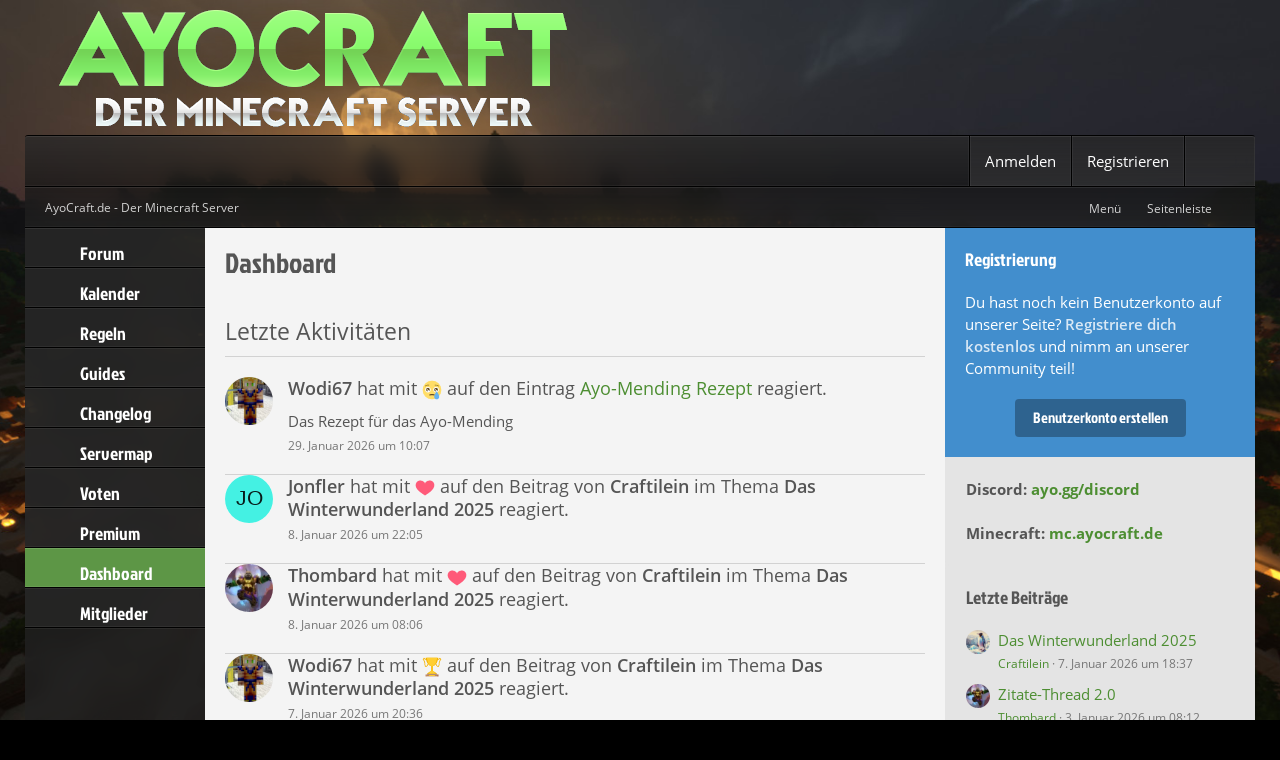

--- FILE ---
content_type: text/html; charset=UTF-8
request_url: https://www.ayocraft.de/dashboard/
body_size: 16822
content:
		



<!DOCTYPE html>
<html
	dir="ltr"
	lang="de"
	data-color-scheme="light"
>

<head>
	<meta charset="utf-8">
		
	<title>Dashboard - AyoCraft.de - Der Minecraft Server</title>
	
	<meta name="viewport" content="width=device-width, initial-scale=1">
<meta name="format-detection" content="telephone=no">
<meta name="description" content="Willkommen auf AyoCraft! Dein öffentlicher deutscher Freebuild Survival Minecraft Server! Werde Teil der Community!">
<meta property="og:site_name" content="AyoCraft.de - Der Minecraft Server">
<meta property="og:image" content="https://ayocraft.de/files/AyoCraft_Logo.png">
<meta property="og:title" content="Dashboard - AyoCraft.de - Der Minecraft Server">
<meta property="og:url" content="https://www.ayocraft.de/dashboard/">
<meta property="og:type" content="website">

<!-- Stylesheets -->
<link rel="stylesheet" type="text/css" href="https://www.ayocraft.de/style/style-3.css?m=1768986789"><link rel="preload" href="https://www.ayocraft.de/font/families/Open%20Sans/OpenSans-Regular.woff2?v=1614334343" as="font" crossorigin>

<meta name="timezone" content="Europe/Berlin">


<script data-cfasync="false">
	var WCF_PATH = 'https://www.ayocraft.de/';
	var WSC_API_URL = 'https://www.ayocraft.de/';
	var WSC_RPC_API_URL = 'https://www.ayocraft.de/api/rpc/';
	
	var LANGUAGE_ID = 1;
	var LANGUAGE_USE_INFORMAL_VARIANT = true;
	var TIME_NOW = 1769694205;
	var LAST_UPDATE_TIME = 1768986788;
	var ENABLE_DEBUG_MODE = false;
	var ENABLE_PRODUCTION_DEBUG_MODE = true;
	var ENABLE_DEVELOPER_TOOLS = false;
	var PAGE_TITLE = 'AyoCraft.de - Der Minecraft Server';
	
	var REACTION_TYPES = {"1":{"title":"Gef\u00e4llt mir","renderedIcon":"<img\n\tsrc=\"https:\/\/www.ayocraft.de\/images\/reaction\/like.svg\"\n\talt=\"Gef\u00e4llt mir\"\n\tclass=\"reactionType\"\n\tdata-reaction-type-id=\"1\"\n>","iconPath":"https:\/\/www.ayocraft.de\/images\/reaction\/like.svg","showOrder":1,"reactionTypeID":1,"isAssignable":1},"2":{"title":"Danke","renderedIcon":"<img\n\tsrc=\"https:\/\/www.ayocraft.de\/images\/reaction\/thanks.svg\"\n\talt=\"Danke\"\n\tclass=\"reactionType\"\n\tdata-reaction-type-id=\"2\"\n>","iconPath":"https:\/\/www.ayocraft.de\/images\/reaction\/thanks.svg","showOrder":2,"reactionTypeID":2,"isAssignable":1},"3":{"title":"Haha","renderedIcon":"<img\n\tsrc=\"https:\/\/www.ayocraft.de\/images\/reaction\/haha.svg\"\n\talt=\"Haha\"\n\tclass=\"reactionType\"\n\tdata-reaction-type-id=\"3\"\n>","iconPath":"https:\/\/www.ayocraft.de\/images\/reaction\/haha.svg","showOrder":3,"reactionTypeID":3,"isAssignable":1},"4":{"title":"Verwirrend","renderedIcon":"<img\n\tsrc=\"https:\/\/www.ayocraft.de\/images\/reaction\/confused.svg\"\n\talt=\"Verwirrend\"\n\tclass=\"reactionType\"\n\tdata-reaction-type-id=\"4\"\n>","iconPath":"https:\/\/www.ayocraft.de\/images\/reaction\/confused.svg","showOrder":4,"reactionTypeID":4,"isAssignable":1},"5":{"title":"Traurig","renderedIcon":"<img\n\tsrc=\"https:\/\/www.ayocraft.de\/images\/reaction\/sad.svg\"\n\talt=\"Traurig\"\n\tclass=\"reactionType\"\n\tdata-reaction-type-id=\"5\"\n>","iconPath":"https:\/\/www.ayocraft.de\/images\/reaction\/sad.svg","showOrder":5,"reactionTypeID":5,"isAssignable":1}};
	
	
	</script>

<script data-cfasync="false" src="https://www.ayocraft.de/js/WoltLabSuite/WebComponent.min.js?v=1768986788"></script>
<script data-cfasync="false" src="https://www.ayocraft.de/js/preload/de.preload.js?v=1768986788"></script>

<script data-cfasync="false" src="https://www.ayocraft.de/js/WoltLabSuite.Core.tiny.min.js?v=1768986788"></script>
<script data-cfasync="false">
requirejs.config({
	baseUrl: 'https://www.ayocraft.de/js',
	urlArgs: 't=1768986788'
	
});

window.addEventListener('pageshow', function(event) {
	if (event.persisted) {
		window.location.reload();
	}
});

</script>











<script data-cfasync="false" src="https://www.ayocraft.de/js/WoltLabSuite.Forum.tiny.min.js?v=1768986788"></script>

<script data-cfasync="false" src="https://www.ayocraft.de/js/WoltLabSuite.Calendar.tiny.min.js?v=1768986788"></script>


<noscript>
	<style>
		.jsOnly {
			display: none !important;
		}
		
		.noJsOnly {
			display: block !important;
		}
	</style>
</noscript>



	
	
	<script type="application/ld+json">
{
"@context": "http://schema.org",
"@type": "WebSite",
"url": "https:\/\/www.ayocraft.de\/forum\/",
"potentialAction": {
"@type": "SearchAction",
"target": "https:\/\/www.ayocraft.de\/search\/?q={search_term_string}",
"query-input": "required name=search_term_string"
}
}
</script>
<link rel="apple-touch-icon" sizes="180x180" href="https://www.ayocraft.de/images/style-3/apple-touch-icon.png">
<link rel="manifest" href="https://www.ayocraft.de/images/style-3/manifest-1.json">
<link rel="icon" type="image/png" sizes="48x48" href="https://www.ayocraft.de/images/style-3/favicon-48x48.png">
<meta name="msapplication-config" content="https://www.ayocraft.de/images/style-3/browserconfig.xml">
<meta name="theme-color" content="#4b8b31">
<script>
	{
		document.querySelector('meta[name="theme-color"]').content = window.getComputedStyle(document.documentElement).getPropertyValue("--wcfPageThemeColor");
	}
</script>

<script id="Cookiebot" src="https://consent.cookiebot.com/uc.js" data-cbid="d2db6219-1df7-4376-8dee-e53655ab949b" data-blockingmode="auto" type="text/javascript"></script>

<!-- Google tag (gtag.js) -->
<script async src="https://www.googletagmanager.com/gtag/js?id=AW-16907499437">
</script>
<script>
  window.dataLayer = window.dataLayer || [];
  function gtag(){dataLayer.push(arguments);}
  gtag('js', new Date());

  gtag('config', 'AW-16907499437');
</script>		 
	
			<link rel="canonical" href="https://www.ayocraft.de/dashboard/">
		
					</head>

<body id="tpl_wcf_cms"
	itemscope itemtype="http://schema.org/WebPage" itemid="https://www.ayocraft.de/dashboard/"	data-template="cms" data-application="wcf" data-page-id="48" data-page-identifier="com.woltlab.wcf.Dashboard"		class=" customStyleWrapper styleShapeshifter">

<span id="top"></span>

<div id="pageContainer" class="pageContainer">
	
	
	<div id="pageHeaderContainer" class="pageHeaderContainer pageHeaderContainerExtended">
	<header id="pageHeader" class="pageHeader">

		<div id="pageHeaderFacade" class="pageHeaderFacade">
			<div class="layoutBoundary">
				<div id="pageHeaderLogo" class="pageHeaderLogo">
		
	<a href="https://www.ayocraft.de/forum/" aria-label="AyoCraft.de - Der Minecraft Server">
				<img src="https://www.ayocraft.de/images/style-3/pageLogo-ef9cf405.png" alt="" class="pageHeaderLogoLarge" height="149" width="539" loading="eager">
		<img src="https://www.ayocraft.de/images/style-3/pageLogoMobile-fb47ef0b.png" alt="" class="pageHeaderLogoSmall" height="149" width="539" loading="eager">
				
		
	</a>
</div>
			</div>
		</div>

							
		

		

		<div id="pageHeaderPanel" class="pageHeaderPanel">
			<div class="layoutBoundary">
				<div class="box mainMenu" data-box-identifier="com.woltlab.wcf.MainMenu">
			
		
	<div class="boxContent">
		<nav aria-label="Hauptmenü">
	<ol class="boxMenu">
		
		
					<li class="" data-identifier="com.woltlab.wbb.BoardList">
				<a href="https://www.ayocraft.de/forum/" class="boxMenuLink">
					<fa-icon size="32" name="circle-arrow-right" solid></fa-icon>
					<span class="boxMenuLinkTitle">Forum</span>
														</a>
				
				</li>				
									<li class=" boxMenuHasChildren" data-identifier="com.woltlab.calendar.Calendar">
				<a href="https://www.ayocraft.de/calendar/" class="boxMenuLink">
					<fa-icon size="32" name="circle-arrow-right" solid></fa-icon>
					<span class="boxMenuLinkTitle">Kalender</span>
																<fa-icon size="16" name="caret-down" solid></fa-icon>						
									</a>
				
				<ol class="boxMenuDepth1">				
									<li class="" data-identifier="com.woltlab.calendar.UpcomingEventList">
				<a href="https://www.ayocraft.de/calendar/upcoming-event-list/" class="boxMenuLink">
					<fa-icon size="32" name="circle-arrow-right" solid></fa-icon>
					<span class="boxMenuLinkTitle">Anstehende Termine</span>
														</a>
				
				</li>				
									</ol></li>									<li class="" data-identifier="com.woltlab.wcf.generic28">
				<a href="https://www.ayocraft.de/regeln/" class="boxMenuLink">
					<fa-icon size="32" name="circle-arrow-right" solid></fa-icon>
					<span class="boxMenuLinkTitle">Regeln</span>
														</a>
				
				</li>				
									<li class="" data-identifier="com.viecode.lexicon.Lexicon">
				<a href="https://www.ayocraft.de/lexicon/" class="boxMenuLink">
					<fa-icon size="32" name="circle-arrow-right" solid></fa-icon>
					<span class="boxMenuLinkTitle">Guides</span>
														</a>
				
				</li>				
									<li class="" data-identifier="com.woltlab.wcf.generic30">
				<a href="https://www.ayocraft.de/changelog/" class="boxMenuLink">
					<fa-icon size="32" name="circle-arrow-right" solid></fa-icon>
					<span class="boxMenuLinkTitle">Changelog</span>
														</a>
				
				</li>				
									<li class="" data-identifier="com.woltlab.wcf.generic29">
				<a href="https://www.ayocraft.de/livemap/" class="boxMenuLink">
					<fa-icon size="32" name="circle-arrow-right" solid></fa-icon>
					<span class="boxMenuLinkTitle">Servermap</span>
														</a>
				
				</li>				
									<li class="" data-identifier="de.ayocraft.vote.Vote">
				<a href="https://www.ayocraft.de/vote/" class="boxMenuLink">
					<fa-icon size="32" name="circle-arrow-right" solid></fa-icon>
					<span class="boxMenuLinkTitle">Voten</span>
														</a>
				
				</li>				
									<li class="" data-identifier="com.woltlab.wcf.generic31">
				<a href="https://shop.ayocraft.de/" target="_blank" rel="nofollow noopener" class="boxMenuLink">
					<fa-icon size="32" name="circle-arrow-right" solid></fa-icon>
					<span class="boxMenuLinkTitle">Premium</span>
														</a>
				
				</li>				
									<li class="active" data-identifier="com.woltlab.wcf.Dashboard">
				<a href="https://www.ayocraft.de/dashboard/" class="boxMenuLink" aria-current="page">
					<fa-icon size="32" name="circle-arrow-right" solid></fa-icon>
					<span class="boxMenuLinkTitle">Dashboard</span>
														</a>
				
				</li>				
									<li class=" boxMenuHasChildren" data-identifier="com.woltlab.wcf.MembersList">
				<a href="https://www.ayocraft.de/members-list/" class="boxMenuLink">
					<fa-icon size="32" name="circle-arrow-right" solid></fa-icon>
					<span class="boxMenuLinkTitle">Mitglieder</span>
																<fa-icon size="16" name="caret-down" solid></fa-icon>						
									</a>
				
				<ol class="boxMenuDepth1">				
									<li class="" data-identifier="com.woltlab.wcf.RecentActivityList">
				<a href="https://www.ayocraft.de/recent-activity-list/" class="boxMenuLink">
					<fa-icon size="32" name="circle-arrow-right" solid></fa-icon>
					<span class="boxMenuLinkTitle">Letzte Aktivitäten</span>
														</a>
				
				</li>				
									<li class="" data-identifier="com.woltlab.wcf.UsersOnlineList">
				<a href="https://www.ayocraft.de/users-online-list/" class="boxMenuLink">
					<fa-icon size="32" name="circle-arrow-right" solid></fa-icon>
					<span class="boxMenuLinkTitle">Benutzer online</span>
														</a>
				
				</li>				
									<li class="" data-identifier="com.woltlab.wcf.Team">
				<a href="https://www.ayocraft.de/team/" class="boxMenuLink">
					<fa-icon size="32" name="circle-arrow-right" solid></fa-icon>
					<span class="boxMenuLinkTitle">Team</span>
														</a>
				
				</li>				
									<li class="" data-identifier="com.woltlab.wcf.UserSearch">
				<a href="https://www.ayocraft.de/user-search/" class="boxMenuLink">
					<fa-icon size="32" name="circle-arrow-right" solid></fa-icon>
					<span class="boxMenuLinkTitle">Mitgliedersuche</span>
														</a>
				
				</li>				
									</ol></li>								
		
	</ol>
</nav>	</div>
</div><button type="button" class="pageHeaderMenuMobile" aria-expanded="false" aria-label="Menü">
	<span class="pageHeaderMenuMobileInactive">
		<fa-icon size="32" name="bars"></fa-icon>
	</span>
	<span class="pageHeaderMenuMobileActive">
		<fa-icon size="32" name="xmark"></fa-icon>
	</span>
</button>
				
				<nav id="topMenu" class="userPanel">
	<ul class="userPanelItems">
								<li id="userLogin">
				<a
					class="loginLink"
					href="https://www.ayocraft.de/login/?url=https%3A%2F%2Fwww.ayocraft.de%2Fdashboard%2F"
					rel="nofollow"
				>Anmelden</a>
			</li>
							<li id="userRegistration">
					<a
						class="registrationLink"
						href="https://www.ayocraft.de/register/"
						rel="nofollow"
					>Registrieren</a>
				</li>
							
								
							
		<!-- page search -->
		<li>
			<a href="https://www.ayocraft.de/search/" id="userPanelSearchButton" class="jsTooltip" title="Suche"><fa-icon size="32" name="magnifying-glass"></fa-icon> <span>Suche</span></a>
		</li>
	</ul>
</nav>
	<a
		href="https://www.ayocraft.de/login/?url=https%3A%2F%2Fwww.ayocraft.de%2Fdashboard%2F"
		class="userPanelLoginLink jsTooltip"
		title="Anmelden"
		rel="nofollow"
	>
		<fa-icon size="32" name="arrow-right-to-bracket"></fa-icon>
	</a>

					


<button type="button" id="pageHeaderSearchMobile" class="pageHeaderSearchMobile" aria-expanded="false" aria-label="Suche">
	<fa-icon size="32" name="magnifying-glass"></fa-icon>
</button>

<div id="pageHeaderSearch" class="pageHeaderSearch">
	<form method="post" action="https://www.ayocraft.de/search/">
		<div id="pageHeaderSearchInputContainer" class="pageHeaderSearchInputContainer">
			<div class="pageHeaderSearchType dropdown">
				<a href="#" class="button dropdownToggle" id="pageHeaderSearchTypeSelect">
					<span class="pageHeaderSearchTypeLabel">Alles</span>
					<fa-icon size="16" name="caret-down" solid></fa-icon>
				</a>
				<ul class="dropdownMenu">
					<li><a href="#" data-extended-link="https://www.ayocraft.de/search/?extended=1" data-object-type="everywhere">Alles</a></li>
					<li class="dropdownDivider"></li>
					
					
					
																													<li><a href="#" data-extended-link="https://www.ayocraft.de/search/?type=com.woltlab.wcf.page&amp;extended=1" data-object-type="com.woltlab.wcf.page">Seiten</a></li>
																																			<li><a href="#" data-extended-link="https://www.ayocraft.de/search/?type=com.woltlab.wbb.post&amp;extended=1" data-object-type="com.woltlab.wbb.post">Forum</a></li>
																								<li><a href="#" data-extended-link="https://www.ayocraft.de/search/?type=com.woltlab.calendar.event&amp;extended=1" data-object-type="com.woltlab.calendar.event">Termine</a></li>
																								<li><a href="#" data-extended-link="https://www.ayocraft.de/search/?type=com.viecode.lexicon.entry&amp;extended=1" data-object-type="com.viecode.lexicon.entry">Lexikon</a></li>
																
					<li class="dropdownDivider"></li>
					<li><a class="pageHeaderSearchExtendedLink" href="https://www.ayocraft.de/search/?extended=1">Erweiterte Suche</a></li>
				</ul>
			</div>
			
			<input type="search" name="q" id="pageHeaderSearchInput" class="pageHeaderSearchInput" placeholder="Suchbegriff eingeben" autocomplete="off" value="">
			
			<button type="submit" class="pageHeaderSearchInputButton button" title="Suche">
				<fa-icon size="16" name="magnifying-glass"></fa-icon>
			</button>
			
			<div id="pageHeaderSearchParameters"></div>
			
					</div>
	</form>
</div>

	
			</div>
		</div>
	</header>

			<div id="pageHeaderMobileMenu" class="pageHeaderMobileMenu">
	<div class="layoutBoundary">
		<nav>
			<ol class="mobileMainMenu">
									<li class="">
						<a href="https://www.ayocraft.de/forum/" class="subBoxMenuLink">
							<span class="subBoxMenuLinkTitle">Forum</span>
													</a>
						</li>															<li class=" subBoxMenuHasChildren">
						<a href="https://www.ayocraft.de/calendar/" class="subBoxMenuLink">
							<span class="subBoxMenuLinkTitle">Kalender</span>
													</a>
						<ol class="subBoxMenuDepth1">															<li class="">
						<a href="https://www.ayocraft.de/calendar/upcoming-event-list/" class="subBoxMenuLink">
							<span class="subBoxMenuLinkTitle">Anstehende Termine</span>
													</a>
						</li>													</ol></li>															<li class="">
						<a href="https://www.ayocraft.de/regeln/" class="subBoxMenuLink">
							<span class="subBoxMenuLinkTitle">Regeln</span>
													</a>
						</li>															<li class="">
						<a href="https://www.ayocraft.de/lexicon/" class="subBoxMenuLink">
							<span class="subBoxMenuLinkTitle">Guides</span>
													</a>
						</li>															<li class="">
						<a href="https://www.ayocraft.de/changelog/" class="subBoxMenuLink">
							<span class="subBoxMenuLinkTitle">Changelog</span>
													</a>
						</li>															<li class="">
						<a href="https://www.ayocraft.de/livemap/" class="subBoxMenuLink">
							<span class="subBoxMenuLinkTitle">Servermap</span>
													</a>
						</li>															<li class="">
						<a href="https://www.ayocraft.de/vote/" class="subBoxMenuLink">
							<span class="subBoxMenuLinkTitle">Voten</span>
													</a>
						</li>															<li class="">
						<a href="https://shop.ayocraft.de/" class="subBoxMenuLink">
							<span class="subBoxMenuLinkTitle">Premium</span>
													</a>
						</li>															<li class="active">
						<a href="https://www.ayocraft.de/dashboard/" class="subBoxMenuLink">
							<span class="subBoxMenuLinkTitle">Dashboard</span>
													</a>
						</li>															<li class=" subBoxMenuHasChildren">
						<a href="https://www.ayocraft.de/members-list/" class="subBoxMenuLink">
							<span class="subBoxMenuLinkTitle">Mitglieder</span>
													</a>
						<ol class="subBoxMenuDepth1">															<li class="">
						<a href="https://www.ayocraft.de/recent-activity-list/" class="subBoxMenuLink">
							<span class="subBoxMenuLinkTitle">Letzte Aktivitäten</span>
													</a>
						</li>															<li class="">
						<a href="https://www.ayocraft.de/users-online-list/" class="subBoxMenuLink">
							<span class="subBoxMenuLinkTitle">Benutzer online</span>
													</a>
						</li>															<li class="">
						<a href="https://www.ayocraft.de/team/" class="subBoxMenuLink">
							<span class="subBoxMenuLinkTitle">Team</span>
													</a>
						</li>															<li class="">
						<a href="https://www.ayocraft.de/user-search/" class="subBoxMenuLink">
							<span class="subBoxMenuLinkTitle">Mitgliedersuche</span>
													</a>
						</li>													</ol></li>													</ol>
		</nav>
		
	</div>
</div>
	
			<div id="pageHeaderSubMenu" class="pageHeaderSubMenu">
	<div class="layoutBoundary">
		<nav>
			<ol class="subBoxMenu">
									<li class="subBoxMenuLink ">
						<a href="https://www.ayocraft.de/forum/" class="subBoxMenuLink">
							<span class="subBoxMenuLinkTitle">Forum</span>
													</a>
						</li>															<li class="subBoxMenuLink  subBoxMenuHasChildren">
						<a href="https://www.ayocraft.de/calendar/" class="subBoxMenuLink">
							<span class="subBoxMenuLinkTitle">Kalender</span>
													</a>
						<ol class="subBoxMenuDepth1">															<li class="subBoxMenuLink ">
						<a href="https://www.ayocraft.de/calendar/upcoming-event-list/" class="subBoxMenuLink">
							<span class="subBoxMenuLinkTitle">Anstehende Termine</span>
													</a>
						</li>													</ol></li>															<li class="subBoxMenuLink ">
						<a href="https://www.ayocraft.de/regeln/" class="subBoxMenuLink">
							<span class="subBoxMenuLinkTitle">Regeln</span>
													</a>
						</li>															<li class="subBoxMenuLink ">
						<a href="https://www.ayocraft.de/lexicon/" class="subBoxMenuLink">
							<span class="subBoxMenuLinkTitle">Guides</span>
													</a>
						</li>															<li class="subBoxMenuLink ">
						<a href="https://www.ayocraft.de/changelog/" class="subBoxMenuLink">
							<span class="subBoxMenuLinkTitle">Changelog</span>
													</a>
						</li>															<li class="subBoxMenuLink ">
						<a href="https://www.ayocraft.de/livemap/" class="subBoxMenuLink">
							<span class="subBoxMenuLinkTitle">Servermap</span>
													</a>
						</li>															<li class="subBoxMenuLink ">
						<a href="https://www.ayocraft.de/vote/" class="subBoxMenuLink">
							<span class="subBoxMenuLinkTitle">Voten</span>
													</a>
						</li>															<li class="subBoxMenuLink ">
						<a href="https://shop.ayocraft.de/" class="subBoxMenuLink">
							<span class="subBoxMenuLinkTitle">Premium</span>
													</a>
						</li>															<li class="subBoxMenuLink active">
						<a href="https://www.ayocraft.de/dashboard/" class="subBoxMenuLink">
							<span class="subBoxMenuLinkTitle">Dashboard</span>
													</a>
						</li>															<li class="subBoxMenuLink  subBoxMenuHasChildren">
						<a href="https://www.ayocraft.de/members-list/" class="subBoxMenuLink">
							<span class="subBoxMenuLinkTitle">Mitglieder</span>
													</a>
						<ol class="subBoxMenuDepth1">															<li class="subBoxMenuLink ">
						<a href="https://www.ayocraft.de/recent-activity-list/" class="subBoxMenuLink">
							<span class="subBoxMenuLinkTitle">Letzte Aktivitäten</span>
													</a>
						</li>															<li class="subBoxMenuLink ">
						<a href="https://www.ayocraft.de/users-online-list/" class="subBoxMenuLink">
							<span class="subBoxMenuLinkTitle">Benutzer online</span>
													</a>
						</li>															<li class="subBoxMenuLink ">
						<a href="https://www.ayocraft.de/team/" class="subBoxMenuLink">
							<span class="subBoxMenuLinkTitle">Team</span>
													</a>
						</li>															<li class="subBoxMenuLink ">
						<a href="https://www.ayocraft.de/user-search/" class="subBoxMenuLink">
							<span class="subBoxMenuLinkTitle">Mitgliedersuche</span>
													</a>
						</li>													</ol></li>													</ol>
		</nav>
		
	</div>
</div>
		
	
</div>
	
	
	
	
	
	<div class="pageNavigation">
	<div class="layoutBoundary">
			<nav class="breadcrumbs" aria-label="Verlaufsnavigation">
		<ol class="breadcrumbs__list" itemprop="breadcrumb" itemscope itemtype="http://schema.org/BreadcrumbList">
			<li class="breadcrumbs__item" title="AyoCraft.de - Der Minecraft Server" itemprop="itemListElement" itemscope itemtype="http://schema.org/ListItem">
							<a class="breadcrumbs__link" href="https://www.ayocraft.de/forum/" itemprop="item">
																	<span class="breadcrumbs__parent_indicator">
										<fa-icon size="16" name="arrow-left-long"></fa-icon>
									</span>
																<span class="breadcrumbs__title" itemprop="name">AyoCraft.de - Der Minecraft Server</span>
							</a>
															<meta itemprop="position" content="1">
																					</li>
		</ol>
	</nav>
		<ul class="pageNavigationIconsCustom">
							<li id="pageSidebarMenuExpand" class="pageSidebarMenuExpand" style="display: none;">
					<a class="jsTooltip" title="Hauptmenü vergrößern">
					<span>Menü</span> <fa-icon size="16" name="compress" solid></fa-icon></a>
				</li>
				<li id="pageSidebarMenuCollapse" class="pageSidebarMenuCollapse">
					<a class="jsTooltip" title="Hauptmenü verkleinern">
					<span>Menü</span> <fa-icon size="16" name="expand" solid></fa-icon></a>
					
				</li>				
											<li id="sidebarRightExpand" class="sidebarRightExpand" style="display: none;">
					<a class="jsTooltip" title="Rechte Seitenleiste global einblenden">
					<span>Seitenleiste</span> <fa-icon size="16" name="compress"></fa-icon></a>
				</li>
				<li id="sidebarRightCollapse" class="sidebarRightCollapse">
					<a class="jsTooltip" title="Rechte Seitenleiste global ausblenden">
					<span>Seitenleiste</span> <fa-icon size="16" name="expand"></fa-icon></a>
					
				</li>
				



		</ul>
	</div>
</div>
	
	
	
	<section id="main" class="main" role="main">
		<div class="layoutBoundary">
			<div class="pageSidebarMenu">
				<div class="box mainMenu" data-box-identifier="com.woltlab.wcf.MainMenu">
			
		
	<div class="boxContent">
		<nav aria-label="Hauptmenü">
	<ol class="boxMenu">
		
		
					<li class="" data-identifier="com.woltlab.wbb.BoardList">
				<a href="https://www.ayocraft.de/forum/" class="boxMenuLink">
					<fa-icon size="32" name="circle-arrow-right" solid></fa-icon>
					<span class="boxMenuLinkTitle">Forum</span>
														</a>
				
				</li>				
									<li class=" boxMenuHasChildren" data-identifier="com.woltlab.calendar.Calendar">
				<a href="https://www.ayocraft.de/calendar/" class="boxMenuLink">
					<fa-icon size="32" name="circle-arrow-right" solid></fa-icon>
					<span class="boxMenuLinkTitle">Kalender</span>
																<fa-icon size="16" name="caret-down" solid></fa-icon>						
									</a>
				
				<ol class="boxMenuDepth1">				
									<li class="" data-identifier="com.woltlab.calendar.UpcomingEventList">
				<a href="https://www.ayocraft.de/calendar/upcoming-event-list/" class="boxMenuLink">
					<fa-icon size="32" name="circle-arrow-right" solid></fa-icon>
					<span class="boxMenuLinkTitle">Anstehende Termine</span>
														</a>
				
				</li>				
									</ol></li>									<li class="" data-identifier="com.woltlab.wcf.generic28">
				<a href="https://www.ayocraft.de/regeln/" class="boxMenuLink">
					<fa-icon size="32" name="circle-arrow-right" solid></fa-icon>
					<span class="boxMenuLinkTitle">Regeln</span>
														</a>
				
				</li>				
									<li class="" data-identifier="com.viecode.lexicon.Lexicon">
				<a href="https://www.ayocraft.de/lexicon/" class="boxMenuLink">
					<fa-icon size="32" name="circle-arrow-right" solid></fa-icon>
					<span class="boxMenuLinkTitle">Guides</span>
														</a>
				
				</li>				
									<li class="" data-identifier="com.woltlab.wcf.generic30">
				<a href="https://www.ayocraft.de/changelog/" class="boxMenuLink">
					<fa-icon size="32" name="circle-arrow-right" solid></fa-icon>
					<span class="boxMenuLinkTitle">Changelog</span>
														</a>
				
				</li>				
									<li class="" data-identifier="com.woltlab.wcf.generic29">
				<a href="https://www.ayocraft.de/livemap/" class="boxMenuLink">
					<fa-icon size="32" name="circle-arrow-right" solid></fa-icon>
					<span class="boxMenuLinkTitle">Servermap</span>
														</a>
				
				</li>				
									<li class="" data-identifier="de.ayocraft.vote.Vote">
				<a href="https://www.ayocraft.de/vote/" class="boxMenuLink">
					<fa-icon size="32" name="circle-arrow-right" solid></fa-icon>
					<span class="boxMenuLinkTitle">Voten</span>
														</a>
				
				</li>				
									<li class="" data-identifier="com.woltlab.wcf.generic31">
				<a href="https://shop.ayocraft.de/" target="_blank" rel="nofollow noopener" class="boxMenuLink">
					<fa-icon size="32" name="circle-arrow-right" solid></fa-icon>
					<span class="boxMenuLinkTitle">Premium</span>
														</a>
				
				</li>				
									<li class="active" data-identifier="com.woltlab.wcf.Dashboard">
				<a href="https://www.ayocraft.de/dashboard/" class="boxMenuLink" aria-current="page">
					<fa-icon size="32" name="circle-arrow-right" solid></fa-icon>
					<span class="boxMenuLinkTitle">Dashboard</span>
														</a>
				
				</li>				
									<li class=" boxMenuHasChildren" data-identifier="com.woltlab.wcf.MembersList">
				<a href="https://www.ayocraft.de/members-list/" class="boxMenuLink">
					<fa-icon size="32" name="circle-arrow-right" solid></fa-icon>
					<span class="boxMenuLinkTitle">Mitglieder</span>
																<fa-icon size="16" name="caret-down" solid></fa-icon>						
									</a>
				
				<ol class="boxMenuDepth1">				
									<li class="" data-identifier="com.woltlab.wcf.RecentActivityList">
				<a href="https://www.ayocraft.de/recent-activity-list/" class="boxMenuLink">
					<fa-icon size="32" name="circle-arrow-right" solid></fa-icon>
					<span class="boxMenuLinkTitle">Letzte Aktivitäten</span>
														</a>
				
				</li>				
									<li class="" data-identifier="com.woltlab.wcf.UsersOnlineList">
				<a href="https://www.ayocraft.de/users-online-list/" class="boxMenuLink">
					<fa-icon size="32" name="circle-arrow-right" solid></fa-icon>
					<span class="boxMenuLinkTitle">Benutzer online</span>
														</a>
				
				</li>				
									<li class="" data-identifier="com.woltlab.wcf.Team">
				<a href="https://www.ayocraft.de/team/" class="boxMenuLink">
					<fa-icon size="32" name="circle-arrow-right" solid></fa-icon>
					<span class="boxMenuLinkTitle">Team</span>
														</a>
				
				</li>				
									<li class="" data-identifier="com.woltlab.wcf.UserSearch">
				<a href="https://www.ayocraft.de/user-search/" class="boxMenuLink">
					<fa-icon size="32" name="circle-arrow-right" solid></fa-icon>
					<span class="boxMenuLinkTitle">Mitgliedersuche</span>
														</a>
				
				</li>				
									</ol></li>								
		
	</ol>
</nav>	</div>
</div><button type="button" class="pageHeaderMenuMobile" aria-expanded="false" aria-label="Menü">
	<span class="pageHeaderMenuMobileInactive">
		<fa-icon size="32" name="bars"></fa-icon>
	</span>
	<span class="pageHeaderMenuMobileActive">
		<fa-icon size="32" name="xmark"></fa-icon>
	</span>
</button>
				<script>
(function () {
	var menuTarget = ".pageSidebarMenu .boxMenu";
	var menuItems = document.querySelectorAll(".pageSidebarMenu .boxMenu > li");
	for (dataAttribute of menuItems) {
				switch (dataAttribute.getAttribute("data-identifier")) {
					case 'com.woltlab.wcf.Dashboard':
			const icon1 = document.querySelectorAll(menuTarget + "> li[data-identifier='com.woltlab.wcf.Dashboard'] fa-icon");
			icon1[0].setIcon("chalkboard-user", true);
			break;
		case 'com.woltlab.wcf.ArticleList':
			const icon2 = document.querySelectorAll(menuTarget + "> li[data-identifier='com.woltlab.wcf.ArticleList'] fa-icon");
			icon2[0].setIcon("newspaper", true);	
			break;
		case 'com.woltlab.wcf.MembersList':
			const icon3 = document.querySelectorAll(menuTarget + "> li[data-identifier='com.woltlab.wcf.MembersList'] fa-icon");
			icon3[0].setIcon("users", true);	
			break;
		case 'com.woltlab.wbb.BoardList':
			const icon4 = document.querySelectorAll(menuTarget + "> li[data-identifier='com.woltlab.wbb.BoardList'] fa-icon");
			icon4[0].setIcon("comment", true);	
			break;
		case 'com.woltlab.gallery.Gallery':
			const icon5 = document.querySelectorAll(menuTarget + "> li[data-identifier='com.woltlab.gallery.Gallery'] fa-icon");
			icon5[0].setIcon("image", true);	
			break;
		case 'com.woltlab.calendar.Calendar':
			const icon6 = document.querySelectorAll(menuTarget + "> li[data-identifier='com.woltlab.calendar.Calendar'] fa-icon");
			icon6[0].setIcon("calendar-days", true);	
			break;
		case 'com.woltlab.blog.BlogList':
			const icon7 = document.querySelectorAll(menuTarget + "> li[data-identifier='com.woltlab.blog.BlogList'] fa-icon");
			icon7[0].setIcon("copy", true);	
			break;
		case 'com.woltlab.filebase.FileList':
			const icon8 = document.querySelectorAll(menuTarget + "> li[data-identifier='com.woltlab.filebase.FileList'] fa-icon");
			icon8[0].setIcon("database", true);	
			break;
		case 'com.viecode.marketplace.Marketplace':
			const icon9 = document.querySelectorAll(menuTarget + "> li[data-identifier='com.viecode.marketplace.Marketplace'] fa-icon");
			icon9[0].setIcon("arrow-right-arrow-left", true);	
			break;
		case 'com.viecode.filebase.Filebase':
			const icon10 = document.querySelectorAll(menuTarget + "> li[data-identifier='com.viecode.filebase.Filebase'] fa-icon");
			icon10[0].setIcon("database", true);	
			break;
		case 'shop.header.menu.products':
			const icon11 = document.querySelectorAll(menuTarget + "> li[data-identifier='shop.header.menu.products'] fa-icon");
			icon11[0].setIcon("basket-shopping", true);	
			break;
		case 'com.viecode.lexicon.Lexicon':
			const icon12 = document.querySelectorAll(menuTarget + "> li[data-identifier='com.viecode.lexicon.Lexicon'] fa-icon");
			icon12[0].setIcon("star-half-stroke", true);	
			break;
		case 'de.wbb-elite.news.categoryList':
			const icon13 = document.querySelectorAll(menuTarget + "> li[data-identifier='de.wbb-elite.news.categoryList'] fa-icon");
			icon13[0].setIcon("circle-info", true);	
			break;
		case 'com.woltlab.wcf.generic28':
			const icon14 = document.querySelectorAll(menuTarget + "> li[data-identifier='com.woltlab.wcf.generic28'] fa-icon");
			icon14[0].setIcon("book", true);	
			break;
		case 'com.woltlab.wcf.generic29':
			const icon15 = document.querySelectorAll(menuTarget + "> li[data-identifier='com.woltlab.wcf.generic29'] fa-icon");
			icon15[0].setIcon("globe", true);	
			break;
		case 'com.woltlab.wcf.generic30':
			const icon16 = document.querySelectorAll(menuTarget + "> li[data-identifier='com.woltlab.wcf.generic30'] fa-icon");
			icon16[0].setIcon("list-ul", true);	
			break;
		case 'com.woltlab.wcf.generic31':
			const icon17 = document.querySelectorAll(menuTarget + "> li[data-identifier='com.woltlab.wcf.generic31'] fa-icon");
			icon17[0].setIcon("cart-shopping", true);	
			break;
		case 'de.ayocraft.vote.Vote':
			const icon18 = document.querySelectorAll(menuTarget + "> li[data-identifier='de.ayocraft.vote.Vote'] fa-icon");
			icon18[0].setIcon("thumbs-up", true);	
			break;
		case 'com.woltlab.wcf.generic6':
			const icon19 = document.querySelectorAll(menuTarget + "> li[data-identifier='com.woltlab.wcf.generic6'] fa-icon");
			icon19[0].setIcon("house", true);	
			break;
		case 'com.woltlab.wcf.generic7':
			const icon20 = document.querySelectorAll(menuTarget + "> li[data-identifier='com.woltlab.wcf.generic7'] fa-icon");
			icon20[0].setIcon("house", true);	
			break;
		case 'com.woltlab.wcf.generic8':
			const icon21 = document.querySelectorAll(menuTarget + "> li[data-identifier='com.woltlab.wcf.generic8'] fa-icon");
			icon21[0].setIcon("house", true);	
			break;
		case 'com.woltlab.wcf.generic9':
			const icon22 = document.querySelectorAll(menuTarget + "> li[data-identifier='com.woltlab.wcf.generic9'] fa-icon");
			icon22[0].setIcon("house", true);	
			break;
		case 'com.woltlab.wcf.generic10':
			const icon23 = document.querySelectorAll(menuTarget + "> li[data-identifier='com.woltlab.wcf.generic10'] fa-icon");
			icon23[0].setIcon("house", true);
		}
	}
})();
</script>
			</div>
			

			
			<div id="content" class="content content--sidebar-right  ">
								
																					
													<header class="contentHeader">
								<div class="contentHeaderTitle">
									<h1 class="contentTitle">Dashboard</h1>
																	</div>
								
								
							</header>
																			
				
				
				
				
				

				






<footer class="contentFooter">
	
</footer>

				
				
									<div class="boxesContentBottom">
						<div class="boxContainer">
							<div class="box" data-box-identifier="com.woltlab.wcf.RecentActivity">
			
		
	<div class="boxContent">
		<section class="section dashboardBoxRecentActivity">
	<header class="sectionHeader">
		<h2 class="sectionTitle">Letzte Aktivitäten</h2>
	</header>
	
			<div class="recentActivityList"
		id="boxRecentActivity4"
		data-last-event-time="1767290585"
		data-last-event-id="2022"
		data-filtered-by-followed-users="false"
		data-box-id="4"
	>
				
			<div class="
		recentActivityListItem
					">
		<div class="recentActivityListItem__avatar">
			<a href="https://www.ayocraft.de/user/8545-wodi67/" aria-hidden="true" tabindex="-1"><img src="https://www.ayocraft.de/images/avatars/fc/1246-fca4b9b3747eb75b92192c049f51e6b7cb3fea51.webp" width="48" height="48" alt="" class="userAvatarImage" loading="lazy"></a>		</div>

		<h3 class="recentActivityListItem__title">
							<strong>Wodi67</strong> hat mit <span title="Traurig" class="jsTooltip"><img
	src="https://www.ayocraft.de/images/reaction/sad.svg"
	alt="Traurig"
	class="reactionType"
	data-reaction-type-id="5"
></span> auf den Eintrag <a href="https://www.ayocraft.de/lexicon/entry/34-ayo-mending-rezept/" class="lexiconEntryLink" data-entry-id="34">Ayo-Mending Rezept</a> reagiert.					</h3>

					<div class="recentActivityListItem__description htmlContent">
				Das Rezept für das Ayo-Mending			</div>
		
		<div class="recentActivityListItem__time">
			<woltlab-core-date-time date="2026-01-29T10:07:48+01:00">29. Januar 2026 um 10:07</woltlab-core-date-time>		</div>
	</div>
	<div class="
		recentActivityListItem
				recentActivityListItem--compact	">
		<div class="recentActivityListItem__avatar">
			<a href="https://www.ayocraft.de/user/12142-jonfler/" aria-hidden="true" tabindex="-1"><img src="[data-uri]" width="48" height="48" alt="" class="userAvatarImage"></a>		</div>

		<h3 class="recentActivityListItem__title">
							<a href="https://www.ayocraft.de/forum/thread/7434-das-winterwunderland-2025/?postID=63801#post63801" class="recentActivityListItem__link"><strong>Jonfler</strong> hat mit <span title="Gefällt mir" class="jsTooltip"><img
	src="https://www.ayocraft.de/images/reaction/like.svg"
	alt="Gefällt mir"
	class="reactionType"
	data-reaction-type-id="1"
></span> auf den Beitrag von <strong>Craftilein</strong> im Thema  <strong>Das Winterwunderland 2025</strong> reagiert.</a>
					</h3>

		
		<div class="recentActivityListItem__time">
			<woltlab-core-date-time date="2026-01-08T22:05:02+01:00">8. Januar 2026 um 22:05</woltlab-core-date-time>		</div>
	</div>
	<div class="
		recentActivityListItem
				recentActivityListItem--compact	">
		<div class="recentActivityListItem__avatar">
			<a href="https://www.ayocraft.de/user/1510-thombard/" aria-hidden="true" tabindex="-1"><img src="https://www.ayocraft.de/images/avatars/4e/95-4e5dd043eb48659f3919cfd5aa74f9193ffa15b1.webp" width="48" height="48" alt="" class="userAvatarImage" loading="lazy"></a>		</div>

		<h3 class="recentActivityListItem__title">
							<a href="https://www.ayocraft.de/forum/thread/7434-das-winterwunderland-2025/?postID=63801#post63801" class="recentActivityListItem__link"><strong>Thombard</strong> hat mit <span title="Gefällt mir" class="jsTooltip"><img
	src="https://www.ayocraft.de/images/reaction/like.svg"
	alt="Gefällt mir"
	class="reactionType"
	data-reaction-type-id="1"
></span> auf den Beitrag von <strong>Craftilein</strong> im Thema  <strong>Das Winterwunderland 2025</strong> reagiert.</a>
					</h3>

		
		<div class="recentActivityListItem__time">
			<woltlab-core-date-time date="2026-01-08T08:06:57+01:00">8. Januar 2026 um 08:06</woltlab-core-date-time>		</div>
	</div>
	<div class="
		recentActivityListItem
				recentActivityListItem--compact	">
		<div class="recentActivityListItem__avatar">
			<a href="https://www.ayocraft.de/user/8545-wodi67/" aria-hidden="true" tabindex="-1"><img src="https://www.ayocraft.de/images/avatars/fc/1246-fca4b9b3747eb75b92192c049f51e6b7cb3fea51.webp" width="48" height="48" alt="" class="userAvatarImage" loading="lazy"></a>		</div>

		<h3 class="recentActivityListItem__title">
							<a href="https://www.ayocraft.de/forum/thread/7434-das-winterwunderland-2025/?postID=63801#post63801" class="recentActivityListItem__link"><strong>Wodi67</strong> hat mit <span title="Danke" class="jsTooltip"><img
	src="https://www.ayocraft.de/images/reaction/thanks.svg"
	alt="Danke"
	class="reactionType"
	data-reaction-type-id="2"
></span> auf den Beitrag von <strong>Craftilein</strong> im Thema  <strong>Das Winterwunderland 2025</strong> reagiert.</a>
					</h3>

		
		<div class="recentActivityListItem__time">
			<woltlab-core-date-time date="2026-01-07T20:36:08+01:00">7. Januar 2026 um 20:36</woltlab-core-date-time>		</div>
	</div>
	<div class="
		recentActivityListItem
					">
		<div class="recentActivityListItem__avatar">
			<a href="https://www.ayocraft.de/user/8510-craftilein/" aria-hidden="true" tabindex="-1"><img src="https://www.ayocraft.de/images/avatars/d2/1249-d2dd03ef8d6e112f10c0224598b4222e473d76ef.webp" width="48" height="48" alt="" class="userAvatarImage" loading="lazy"></a>		</div>

		<h3 class="recentActivityListItem__title">
							<a href="https://www.ayocraft.de/forum/thread/7434-das-winterwunderland-2025/?postID=63801#post63801" class="recentActivityListItem__link"><strong>Craftilein</strong> hat eine Antwort im Thema  <strong>Das Winterwunderland 2025</strong> verfasst.</a>
					</h3>

					<div class="recentActivityListItem__description">
				o/

Unser WinterWunderland ist nun wieder geschlossen. 
Wir hoffen, ihr hattet eine schöne Zeit, konntet die winterliche Atmosphäre genießen und hattet Spaß am Event.

Vielen Dank an alle, die vorbeigeschaut und mitgemacht haben  :) 

~Staff			</div>
		
		<div class="recentActivityListItem__time">
			<woltlab-core-date-time date="2026-01-07T18:37:49+01:00">7. Januar 2026 um 18:37</woltlab-core-date-time>		</div>
	</div>
	<div class="
		recentActivityListItem
				recentActivityListItem--compact	">
		<div class="recentActivityListItem__avatar">
			<a href="https://www.ayocraft.de/user/11322-meloflooy/" aria-hidden="true" tabindex="-1"><img src="https://www.ayocraft.de/images/avatars/db/1235-db2bb16bfa46c4cc4b3623c73f17919e0e1daaeb.webp" width="48" height="48" alt="" class="userAvatarImage" loading="lazy"></a>		</div>

		<h3 class="recentActivityListItem__title">
							<a href="https://www.ayocraft.de/forum/thread/6674-zitate-thread-2-0/?postID=63800#post63800" class="recentActivityListItem__link"><strong>Meloflooy</strong> hat mit <span title="Gefällt mir" class="jsTooltip"><img
	src="https://www.ayocraft.de/images/reaction/like.svg"
	alt="Gefällt mir"
	class="reactionType"
	data-reaction-type-id="1"
></span> auf den Beitrag von <strong>Thombard</strong> im Thema  <strong>Zitate-Thread 2.0</strong> reagiert.</a>
					</h3>

		
		<div class="recentActivityListItem__time">
			<woltlab-core-date-time date="2026-01-05T14:48:02+01:00">5. Januar 2026 um 14:48</woltlab-core-date-time>		</div>
	</div>
	<div class="
		recentActivityListItem
					">
		<div class="recentActivityListItem__avatar">
			<a href="https://www.ayocraft.de/user/1510-thombard/" aria-hidden="true" tabindex="-1"><img src="https://www.ayocraft.de/images/avatars/4e/95-4e5dd043eb48659f3919cfd5aa74f9193ffa15b1.webp" width="48" height="48" alt="" class="userAvatarImage" loading="lazy"></a>		</div>

		<h3 class="recentActivityListItem__title">
							<a href="https://www.ayocraft.de/forum/thread/6674-zitate-thread-2-0/?postID=63800#post63800" class="recentActivityListItem__link"><strong>Thombard</strong> hat eine Antwort im Thema  <strong>Zitate-Thread 2.0</strong> verfasst.</a>
					</h3>

					<div class="recentActivityListItem__description">
				[…]

oh ein Ratespiel: Multiplayer-Game?			</div>
		
		<div class="recentActivityListItem__time">
			<woltlab-core-date-time date="2026-01-03T08:12:10+01:00">3. Januar 2026 um 08:12</woltlab-core-date-time>		</div>
	</div>
	<div class="
		recentActivityListItem
				recentActivityListItem--compact	">
		<div class="recentActivityListItem__avatar">
			<a href="https://www.ayocraft.de/user/11322-meloflooy/" aria-hidden="true" tabindex="-1"><img src="https://www.ayocraft.de/images/avatars/db/1235-db2bb16bfa46c4cc4b3623c73f17919e0e1daaeb.webp" width="48" height="48" alt="" class="userAvatarImage" loading="lazy"></a>		</div>

		<h3 class="recentActivityListItem__title">
							<a href="https://www.ayocraft.de/forum/thread/7432-winterwunderland-schneekugel-bauevent-2025/?postID=63797#post63797" class="recentActivityListItem__link"><strong>Meloflooy</strong> hat mit <span title="Danke" class="jsTooltip"><img
	src="https://www.ayocraft.de/images/reaction/thanks.svg"
	alt="Danke"
	class="reactionType"
	data-reaction-type-id="2"
></span> auf den Beitrag von <strong>melks</strong> im Thema  <strong>❄️Winterwunderland – Schneekugel-Bauevent 2025</strong> reagiert.</a>
					</h3>

		
		<div class="recentActivityListItem__time">
			<woltlab-core-date-time date="2026-01-02T10:48:55+01:00">2. Januar 2026 um 10:48</woltlab-core-date-time>		</div>
	</div>
	<div class="
		recentActivityListItem
				recentActivityListItem--compact	">
		<div class="recentActivityListItem__avatar">
			<a href="https://www.ayocraft.de/user/12142-jonfler/" aria-hidden="true" tabindex="-1"><img src="[data-uri]" width="48" height="48" alt="" class="userAvatarImage"></a>		</div>

		<h3 class="recentActivityListItem__title">
							<a href="https://www.ayocraft.de/forum/thread/7436-winterwunderland-weihnachtsgeschichten-wettbewerb-2025/?postID=63798#post63798" class="recentActivityListItem__link"><strong>Jonfler</strong> hat mit <span title="Gefällt mir" class="jsTooltip"><img
	src="https://www.ayocraft.de/images/reaction/like.svg"
	alt="Gefällt mir"
	class="reactionType"
	data-reaction-type-id="1"
></span> auf den Beitrag von <strong>Bowhu</strong> im Thema  <strong>❄️Winterwunderland - Weihnachtsgeschichten-Wettbewerb 2025</strong> reagiert.</a>
					</h3>

		
		<div class="recentActivityListItem__time">
			<woltlab-core-date-time date="2026-01-01T23:39:54+01:00">1. Januar 2026 um 23:39</woltlab-core-date-time>		</div>
	</div>
	<div class="
		recentActivityListItem
				recentActivityListItem--compact	">
		<div class="recentActivityListItem__avatar">
			<a href="https://www.ayocraft.de/user/8545-wodi67/" aria-hidden="true" tabindex="-1"><img src="https://www.ayocraft.de/images/avatars/fc/1246-fca4b9b3747eb75b92192c049f51e6b7cb3fea51.webp" width="48" height="48" alt="" class="userAvatarImage" loading="lazy"></a>		</div>

		<h3 class="recentActivityListItem__title">
							<a href="https://www.ayocraft.de/forum/thread/7432-winterwunderland-schneekugel-bauevent-2025/?postID=63797#post63797" class="recentActivityListItem__link"><strong>Wodi67</strong> hat mit <span title="Danke" class="jsTooltip"><img
	src="https://www.ayocraft.de/images/reaction/thanks.svg"
	alt="Danke"
	class="reactionType"
	data-reaction-type-id="2"
></span> auf den Beitrag von <strong>melks</strong> im Thema  <strong>❄️Winterwunderland – Schneekugel-Bauevent 2025</strong> reagiert.</a>
					</h3>

		
		<div class="recentActivityListItem__time">
			<woltlab-core-date-time date="2026-01-01T19:03:05+01:00">1. Januar 2026 um 19:03</woltlab-core-date-time>		</div>
	</div>
	</div>
</section>

	</div>
</div>																	<section class="box" data-box-identifier="com.woltlab.wbb.UnreadThreads">
			
			<h2 class="boxTitle">
							Ungelesene Themen					</h2>
		
	<div class="boxContent">
		<section class="tabularBox messageGroupList wbbThreadList">
	<ol class="tabularList">
		<li class="tabularListRow tabularListRowHead">
			<ol class="tabularListColumns">
				<li class="columnSubject">Thema</li>
				<li class="columnStats">Antworten</li>
				<li class="columnLastPost">Letzte Antwort</li>
				
				
			</ol>
		</li>
		
				
	<li class="tabularListRow">
		<ol
			id="thread7434"
			class="tabularListColumns messageGroup wbbThread jsClipboardObject wbbThreadSticky"
			data-thread-id="7434" data-element-id="7434" data-is-closed="0" data-is-deleted="0"
			data-is-sticky="1" data-is-disabled="0" data-is-announcement="0"
						data-is-link="0"
		>
									<li class="columnIcon columnAvatar">
				<div>
					<p><img src="https://www.ayocraft.de/images/avatars/d2/1249-d2dd03ef8d6e112f10c0224598b4222e473d76ef.webp" width="48" height="48" alt="" class="userAvatarImage" loading="lazy"></p>
					
								
																								<span class="jsTooltip wbbStickyIcon" title="Angepinnt">
								<fa-icon size="16" name="thumbtack"></fa-icon>
							</span>
																												
					
				</div>
			</li>
							<li class="columnSubject">
					
					
					<h3>
						
						
																					<a href="https://www.ayocraft.de/forum/thread/7434-das-winterwunderland-2025/" class="messageGroupLink wbbTopicLink" data-object-id="7434">Das Winterwunderland 2025</a>
																			
													<span class="badge messageGroupCounterMobile">2</span>
											</h3>
					
					<aside class="statusDisplay" role="presentation">
						<ul class="inlineList statusIcons">
																																																	
														
							
							
													</ul>
					</aside>
					
					<ul class="inlineList dotSeparated small messageGroupInfo">
						<li class="messageGroupAuthor"><a href="https://www.ayocraft.de/user/8510-craftilein/" data-object-id="8510" class="userLink">Craftilein</a></li>
						<li class="messageGroupTime"><woltlab-core-date-time date="2025-11-30T19:00:00+00:00">30. November 2025 um 20:00</woltlab-core-date-time></li>
												<li class="wbbThreadBoardLink"><a href="https://www.ayocraft.de/forum/board/42-events/">Events</a></li>						
					</ul>
					
					<ul class="messageGroupInfoMobile">
						<li class="messageGroupAuthorMobile">Craftilein</li>
						<li class="messageGroupLastPostTimeMobile"><woltlab-core-date-time date="2026-01-07T17:37:49+00:00">7. Januar 2026 um 18:37</woltlab-core-date-time></li>
					</ul>
					
										
					
				</li>
									<li class="columnStats">
													<dl class="plain statsDataList">
								<dt>Antworten</dt>
								<dd>2</dd>
							</dl>
							<dl class="plain statsDataList">
								<dt>Zugriffe</dt>
								<dd>747</dd>
							</dl>
							<div class="messageGroupListStatsSimple">
																	<span aria-label="Antworten">
										<fa-icon size="16" name="comment"></fa-icon>
									</span>
									2															</div>
											</li>
													<li class="columnLastPost">
													<div class="box32">
								<a href="https://www.ayocraft.de/forum/thread/7434-das-winterwunderland-2025/?action=lastPost" rel="nofollow" class="jsTooltip" title="Zum letzten Beitrag springen"><img src="https://www.ayocraft.de/images/avatars/d2/1249-d2dd03ef8d6e112f10c0224598b4222e473d76ef.webp" width="32" height="32" alt="" class="userAvatarImage" loading="lazy"></a>

								<div>
									<p>
										<a href="https://www.ayocraft.de/user/8510-craftilein/" data-object-id="8510" class="userLink">Craftilein</a>									</p>
									<small><woltlab-core-date-time date="2026-01-07T17:37:49+00:00">7. Januar 2026 um 18:37</woltlab-core-date-time></small>
								</div>
							</div>
											</li>
										
		</ol>
	</li>
	<li class="tabularListRow">
		<ol
			id="thread6674"
			class="tabularListColumns messageGroup wbbThread jsClipboardObject"
			data-thread-id="6674" data-element-id="6674" data-is-closed="0" data-is-deleted="0"
			data-is-sticky="0" data-is-disabled="0" data-is-announcement="0"
						data-is-link="0"
		>
									<li class="columnIcon columnAvatar">
				<div>
					<p><img src="[data-uri]" width="48" height="48" alt="" class="userAvatarImage"></p>
					
								
																																							
					
				</div>
			</li>
							<li class="columnSubject">
					
					
					<h3>
						
						
																					<a href="https://www.ayocraft.de/forum/thread/6674-zitate-thread-2-0/" class="messageGroupLink wbbTopicLink" data-object-id="6674">Zitate-Thread 2.0</a>
																			
													<span class="badge messageGroupCounterMobile">85</span>
											</h3>
					
					<aside class="statusDisplay" role="presentation">
						<ul class="inlineList statusIcons">
																																																		<li>
									<span class="jsTooltip" title="Dieses Thema enthält einen Dateianhang.">
										<fa-icon size="16" name="paperclip"></fa-icon>
									</span>
								</li>
														
														
							
							
													</ul>
					</aside>
					
					<ul class="inlineList dotSeparated small messageGroupInfo">
						<li class="messageGroupAuthor"><a href="https://www.ayocraft.de/user/11692-dino2610/" data-object-id="11692" class="userLink">Dino2610</a></li>
						<li class="messageGroupTime"><woltlab-core-date-time date="2020-10-26T15:26:50+00:00">26. Oktober 2020 um 16:26</woltlab-core-date-time></li>
												<li class="wbbThreadBoardLink"><a href="https://www.ayocraft.de/forum/board/22-offtopic/">Offtopic</a></li>						
					</ul>
					
					<ul class="messageGroupInfoMobile">
						<li class="messageGroupAuthorMobile">Dino2610</li>
						<li class="messageGroupLastPostTimeMobile"><woltlab-core-date-time date="2026-01-03T07:12:10+00:00">3. Januar 2026 um 08:12</woltlab-core-date-time></li>
					</ul>
					
										
					
				</li>
									<li class="columnStats">
													<dl class="plain statsDataList">
								<dt>Antworten</dt>
								<dd>85</dd>
							</dl>
							<dl class="plain statsDataList">
								<dt>Zugriffe</dt>
								<dd>38k</dd>
							</dl>
							<div class="messageGroupListStatsSimple">
																	<span aria-label="Antworten">
										<fa-icon size="16" name="comment"></fa-icon>
									</span>
									85															</div>
											</li>
													<li class="columnLastPost">
													<div class="box32">
								<a href="https://www.ayocraft.de/forum/thread/6674-zitate-thread-2-0/?action=lastPost" rel="nofollow" class="jsTooltip" title="Zum letzten Beitrag springen"><img src="https://www.ayocraft.de/images/avatars/4e/95-4e5dd043eb48659f3919cfd5aa74f9193ffa15b1.webp" width="32" height="32" alt="" class="userAvatarImage" loading="lazy"></a>

								<div>
									<p>
										<a href="https://www.ayocraft.de/user/1510-thombard/" data-object-id="1510" class="userLink">Thombard</a>									</p>
									<small><woltlab-core-date-time date="2026-01-03T07:12:10+00:00">3. Januar 2026 um 08:12</woltlab-core-date-time></small>
								</div>
							</div>
											</li>
										
		</ol>
	</li>
	<li class="tabularListRow">
		<ol
			id="thread7436"
			class="tabularListColumns messageGroup wbbThread jsClipboardObject"
			data-thread-id="7436" data-element-id="7436" data-is-closed="0" data-is-deleted="0"
			data-is-sticky="0" data-is-disabled="0" data-is-announcement="0"
						data-is-link="0"
		>
									<li class="columnIcon columnAvatar">
				<div>
					<p><img src="https://www.ayocraft.de/images/avatars/ec/169-ec0615de000c41ee0894d5199835e6a8cbec50d8.webp" width="48" height="48" alt="" class="userAvatarImage" loading="lazy"></p>
					
								
																																							
					
				</div>
			</li>
							<li class="columnSubject">
					
					
					<h3>
						
						
																					<a href="https://www.ayocraft.de/forum/thread/7436-winterwunderland-weihnachtsgeschichten-wettbewerb-2025/" class="messageGroupLink wbbTopicLink" data-object-id="7436">❄️Winterwunderland - Weihnachtsgeschichten-Wettbewerb 2025</a>
																			
													<span class="badge messageGroupCounterMobile">1</span>
											</h3>
					
					<aside class="statusDisplay" role="presentation">
						<ul class="inlineList statusIcons">
																																																	
														
							
							
													</ul>
					</aside>
					
					<ul class="inlineList dotSeparated small messageGroupInfo">
						<li class="messageGroupAuthor"><a href="https://www.ayocraft.de/user/5384-bowhu/" data-object-id="5384" class="userLink">Bowhu</a></li>
						<li class="messageGroupTime"><woltlab-core-date-time date="2025-12-15T07:00:00+00:00">15. Dezember 2025 um 08:00</woltlab-core-date-time></li>
												<li class="wbbThreadBoardLink"><a href="https://www.ayocraft.de/forum/board/42-events/">Events</a></li>						
					</ul>
					
					<ul class="messageGroupInfoMobile">
						<li class="messageGroupAuthorMobile">Bowhu</li>
						<li class="messageGroupLastPostTimeMobile"><woltlab-core-date-time date="2025-12-31T16:43:53+00:00">31. Dezember 2025 um 17:43</woltlab-core-date-time></li>
					</ul>
					
										
					
				</li>
									<li class="columnStats">
													<dl class="plain statsDataList">
								<dt>Antworten</dt>
								<dd>1</dd>
							</dl>
							<dl class="plain statsDataList">
								<dt>Zugriffe</dt>
								<dd>404</dd>
							</dl>
							<div class="messageGroupListStatsSimple">
																	<span aria-label="Antworten">
										<fa-icon size="16" name="comment"></fa-icon>
									</span>
									1															</div>
											</li>
													<li class="columnLastPost">
													<div class="box32">
								<a href="https://www.ayocraft.de/forum/thread/7436-winterwunderland-weihnachtsgeschichten-wettbewerb-2025/?action=lastPost" rel="nofollow" class="jsTooltip" title="Zum letzten Beitrag springen"><img src="https://www.ayocraft.de/images/avatars/ec/169-ec0615de000c41ee0894d5199835e6a8cbec50d8.webp" width="32" height="32" alt="" class="userAvatarImage" loading="lazy"></a>

								<div>
									<p>
										<a href="https://www.ayocraft.de/user/5384-bowhu/" data-object-id="5384" class="userLink">Bowhu</a>									</p>
									<small><woltlab-core-date-time date="2025-12-31T16:43:53+00:00">31. Dezember 2025 um 17:43</woltlab-core-date-time></small>
								</div>
							</div>
											</li>
										
		</ol>
	</li>
	<li class="tabularListRow">
		<ol
			id="thread7432"
			class="tabularListColumns messageGroup wbbThread jsClipboardObject wbbThreadSticky"
			data-thread-id="7432" data-element-id="7432" data-is-closed="0" data-is-deleted="0"
			data-is-sticky="1" data-is-disabled="0" data-is-announcement="0"
						data-is-link="0"
		>
									<li class="columnIcon columnAvatar">
				<div>
					<p><img src="https://www.ayocraft.de/images/avatars/d2/1249-d2dd03ef8d6e112f10c0224598b4222e473d76ef.webp" width="48" height="48" alt="" class="userAvatarImage" loading="lazy"></p>
					
								
																								<span class="jsTooltip wbbStickyIcon" title="Angepinnt">
								<fa-icon size="16" name="thumbtack"></fa-icon>
							</span>
																												
					
				</div>
			</li>
							<li class="columnSubject">
					
					
					<h3>
						
						
																					<a href="https://www.ayocraft.de/forum/thread/7432-winterwunderland-schneekugel-bauevent-2025/" class="messageGroupLink wbbTopicLink" data-object-id="7432">❄️Winterwunderland – Schneekugel-Bauevent 2025</a>
																			
													<span class="badge messageGroupCounterMobile">25</span>
											</h3>
					
					<aside class="statusDisplay" role="presentation">
						<ul class="inlineList statusIcons">
							<li>			<span class="topReactionShort jsTooltip" title="Gefällt mir × 2">
			<img
	src="https://www.ayocraft.de/images/reaction/like.svg"
	alt="Gefällt mir"
	class="reactionType"
	data-reaction-type-id="1"
>			<span class="reactionCount">2</span>
		</span>
	</li>																																				<li>
									<span class="jsTooltip" title="Dieses Thema enthält 3 Umfragen.">
										<fa-icon size="16" name="chart-bar"></fa-icon>
									</span>
								</li>
																						<li>
									<span class="jsTooltip" title="Dieses Thema enthält einen Dateianhang.">
										<fa-icon size="16" name="paperclip"></fa-icon>
									</span>
								</li>
														
														
							
							
													</ul>
					</aside>
					
					<ul class="inlineList dotSeparated small messageGroupInfo">
						<li class="messageGroupAuthor"><a href="https://www.ayocraft.de/user/8510-craftilein/" data-object-id="8510" class="userLink">Craftilein</a></li>
						<li class="messageGroupTime"><woltlab-core-date-time date="2025-11-23T16:00:00+00:00">23. November 2025 um 17:00</woltlab-core-date-time></li>
												<li class="wbbThreadBoardLink"><a href="https://www.ayocraft.de/forum/board/42-events/">Events</a></li>						
					</ul>
					
					<ul class="messageGroupInfoMobile">
						<li class="messageGroupAuthorMobile">Craftilein</li>
						<li class="messageGroupLastPostTimeMobile"><woltlab-core-date-time date="2025-12-31T13:28:43+00:00">31. Dezember 2025 um 14:28</woltlab-core-date-time></li>
					</ul>
					
										
					
				</li>
									<li class="columnStats">
													<dl class="plain statsDataList">
								<dt>Antworten</dt>
								<dd>25</dd>
							</dl>
							<dl class="plain statsDataList">
								<dt>Zugriffe</dt>
								<dd>2,5k</dd>
							</dl>
							<div class="messageGroupListStatsSimple">
																	<span aria-label="Antworten">
										<fa-icon size="16" name="comment"></fa-icon>
									</span>
									25															</div>
											</li>
													<li class="columnLastPost">
													<div class="box32">
								<a href="https://www.ayocraft.de/forum/thread/7432-winterwunderland-schneekugel-bauevent-2025/?action=lastPost" rel="nofollow" class="jsTooltip" title="Zum letzten Beitrag springen"><img src="https://www.ayocraft.de/images/avatars/26/1119-2610958f0ef7b7b3f43e8eb627260fa648d239ea.webp" width="32" height="32" alt="" class="userAvatarImage" loading="lazy"></a>

								<div>
									<p>
										<a href="https://www.ayocraft.de/user/5907-melks/" data-object-id="5907" class="userLink">melks</a>									</p>
									<small><woltlab-core-date-time date="2025-12-31T13:28:43+00:00">31. Dezember 2025 um 14:28</woltlab-core-date-time></small>
								</div>
							</div>
											</li>
										
		</ol>
	</li>
	<li class="tabularListRow">
		<ol
			id="thread7433"
			class="tabularListColumns messageGroup wbbThread jsClipboardObject"
			data-thread-id="7433" data-element-id="7433" data-is-closed="1" data-is-deleted="0"
			data-is-sticky="0" data-is-disabled="0" data-is-announcement="0"
						data-is-link="0"
		>
									<li class="columnIcon columnAvatar">
				<div>
					<p><img src="https://www.ayocraft.de/images/avatars/04/1187-04961cfd9531eee2dbda8822f5389cf2b5e19bf2.webp" width="48" height="48" alt="" class="userAvatarImage" loading="lazy"></p>
					
								
																																							
					
				</div>
			</li>
							<li class="columnSubject">
					
					
					<h3>
						
						
																					<a href="https://www.ayocraft.de/forum/thread/7433-entbannungsantrag-reue-zweite-chance-nach-3-jahren/" class="messageGroupLink wbbTopicLink" data-object-id="7433">Entbannungsantrag – Reue &amp; zweite Chance nach 3 Jahren</a>
																			
													<span class="badge messageGroupCounterMobile">3</span>
											</h3>
					
					<aside class="statusDisplay" role="presentation">
						<ul class="inlineList statusIcons">
							<li>			<span class="topReactionShort jsTooltip" title="Gefällt mir × 3">
			<img
	src="https://www.ayocraft.de/images/reaction/like.svg"
	alt="Gefällt mir"
	class="reactionType"
	data-reaction-type-id="1"
>			<span class="reactionCount">3</span>
		</span>
	</li>																													<li>
									<span class="jsIconClosed jsTooltip" title="Geschlossen">
										<fa-icon size="16" name="lock"></fa-icon>
									</span>
								</li>
																												
														
							
							
													</ul>
					</aside>
					
					<ul class="inlineList dotSeparated small messageGroupInfo">
						<li class="messageGroupAuthor"><a href="https://www.ayocraft.de/user/11981-ghostphil1006/" data-object-id="11981" class="userLink">Ghostphil1006</a></li>
						<li class="messageGroupTime"><woltlab-core-date-time date="2025-11-21T17:19:50+00:00">21. November 2025 um 18:19</woltlab-core-date-time></li>
												<li class="wbbThreadBoardLink"><a href="https://www.ayocraft.de/forum/board/35-begnadigungen-ban-fragen/">Begnadigungen/Ban Fragen</a></li>						
					</ul>
					
					<ul class="messageGroupInfoMobile">
						<li class="messageGroupAuthorMobile">Ghostphil1006</li>
						<li class="messageGroupLastPostTimeMobile"><woltlab-core-date-time date="2025-12-06T19:21:36+00:00">6. Dezember 2025 um 20:21</woltlab-core-date-time></li>
					</ul>
					
										
					
				</li>
									<li class="columnStats">
													<dl class="plain statsDataList">
								<dt>Antworten</dt>
								<dd>3</dd>
							</dl>
							<dl class="plain statsDataList">
								<dt>Zugriffe</dt>
								<dd>1k</dd>
							</dl>
							<div class="messageGroupListStatsSimple">
																	<span aria-label="Antworten">
										<fa-icon size="16" name="comment"></fa-icon>
									</span>
									3															</div>
											</li>
													<li class="columnLastPost">
													<div class="box32">
								<a href="https://www.ayocraft.de/forum/thread/7433-entbannungsantrag-reue-zweite-chance-nach-3-jahren/?action=lastPost" rel="nofollow" class="jsTooltip" title="Zum letzten Beitrag springen"><img src="https://www.ayocraft.de/images/avatars/48/254-4843962fbcf20e01d20c938d9f2a84b39c80b031.webp" width="32" height="32" alt="" class="userAvatarImage" loading="lazy"></a>

								<div>
									<p>
										<a href="https://www.ayocraft.de/user/13-soulseller/" data-object-id="13" class="userLink">Soulseller</a>									</p>
									<small><woltlab-core-date-time date="2025-12-06T19:21:36+00:00">6. Dezember 2025 um 20:21</woltlab-core-date-time></small>
								</div>
							</div>
											</li>
										
		</ol>
	</li>
	</ol>
</section>

	</div>
</section>
						</div>
					</div>
				
				
																</div>
			
							<aside class="sidebar boxesSidebarRight" aria-label="Rechte Seitenleiste">
					<div class="boxContainer">
						<section class="box boxInfo" data-box-identifier="com.woltlab.wcf.RegisterButton">
			
			<h2 class="boxTitle">
							Registrierung					</h2>
		
	<div class="boxContent">
		<p>Du hast noch kein Benutzerkonto auf unserer Seite? <a href="https://www.ayocraft.de/register/">Registriere dich kostenlos</a> und nimm an unserer Community teil!</p>

<div class="formSubmit">
	<a
		href="https://www.ayocraft.de/register/"
		class="button buttonPrimary"
	>Benutzerkonto erstellen</a>
</div>
	</div>
</section>									<div class="box" data-box-identifier="com.woltlab.wcf.genericBox36">
			
		
	<div class="boxContent">
		<b>Discord:<b> <a href="https://ayo.gg/discord" target="_blank" rel="nofollow">ayo.gg/discord</a><br><br>
<b>Minecraft:<b> <a onclick="prompt('Kopiere diese Adresse im Spiel unter Add server in das Feld Server Adresse:', 'mc.ayocraft.de'); return false;">mc.ayocraft.de</a>	</div>
</div>																																				<section class="box" data-box-identifier="com.woltlab.wbb.LatestPosts">
			
			<h2 class="boxTitle">
							Letzte Beiträge					</h2>
		
	<div class="boxContent">
		<ul class="sidebarItemList wbbSidebarThreadList">
										<li class="box24 sidebarItem">
			<a href="https://www.ayocraft.de/forum/thread/7434-das-winterwunderland-2025/?action=lastPost" rel="nofollow" aria-hidden="true" tabindex="-1"><img src="https://www.ayocraft.de/images/avatars/d2/1249-d2dd03ef8d6e112f10c0224598b4222e473d76ef.webp" width="24" height="24" alt="" class="userAvatarImage" loading="lazy"></a>
			
			<div class="sidebarItemTitle">
				<h3><a href="https://www.ayocraft.de/forum/thread/7434-das-winterwunderland-2025/?action=lastPost" rel="nofollow"  class="wbbTopicLink" data-object-id="7434" data-sort-order="DESC">Das Winterwunderland 2025</a></h3>
													<small><a href="https://www.ayocraft.de/user/8510-craftilein/" data-object-id="8510" tabindex="-1" class="userLink">Craftilein</a> <span class="separatorLeft"><woltlab-core-date-time date="2026-01-07T17:37:49+00:00">7. Januar 2026 um 18:37</woltlab-core-date-time></span></small>
							</div>
		</li>
										<li class="box24 sidebarItem">
			<a href="https://www.ayocraft.de/forum/thread/6674-zitate-thread-2-0/?action=lastPost" rel="nofollow" aria-hidden="true" tabindex="-1"><img src="https://www.ayocraft.de/images/avatars/4e/95-4e5dd043eb48659f3919cfd5aa74f9193ffa15b1.webp" width="24" height="24" alt="" class="userAvatarImage" loading="lazy"></a>
			
			<div class="sidebarItemTitle">
				<h3><a href="https://www.ayocraft.de/forum/thread/6674-zitate-thread-2-0/?action=lastPost" rel="nofollow"  class="wbbTopicLink" data-object-id="6674" data-sort-order="DESC">Zitate-Thread 2.0</a></h3>
													<small><a href="https://www.ayocraft.de/user/1510-thombard/" data-object-id="1510" tabindex="-1" class="userLink">Thombard</a> <span class="separatorLeft"><woltlab-core-date-time date="2026-01-03T07:12:10+00:00">3. Januar 2026 um 08:12</woltlab-core-date-time></span></small>
							</div>
		</li>
										<li class="box24 sidebarItem">
			<a href="https://www.ayocraft.de/forum/thread/7436-winterwunderland-weihnachtsgeschichten-wettbewerb-2025/?action=lastPost" rel="nofollow" aria-hidden="true" tabindex="-1"><img src="https://www.ayocraft.de/images/avatars/ec/169-ec0615de000c41ee0894d5199835e6a8cbec50d8.webp" width="24" height="24" alt="" class="userAvatarImage" loading="lazy"></a>
			
			<div class="sidebarItemTitle">
				<h3><a href="https://www.ayocraft.de/forum/thread/7436-winterwunderland-weihnachtsgeschichten-wettbewerb-2025/?action=lastPost" rel="nofollow"  class="wbbTopicLink" data-object-id="7436" data-sort-order="DESC">❄️Winterwunderland - Weihnachtsgeschichten-Wettbewerb 2025</a></h3>
													<small><a href="https://www.ayocraft.de/user/5384-bowhu/" data-object-id="5384" tabindex="-1" class="userLink">Bowhu</a> <span class="separatorLeft"><woltlab-core-date-time date="2025-12-31T16:43:53+00:00">31. Dezember 2025 um 17:43</woltlab-core-date-time></span></small>
							</div>
		</li>
										<li class="box24 sidebarItem">
			<a href="https://www.ayocraft.de/forum/thread/7432-winterwunderland-schneekugel-bauevent-2025/?action=lastPost" rel="nofollow" aria-hidden="true" tabindex="-1"><img src="https://www.ayocraft.de/images/avatars/26/1119-2610958f0ef7b7b3f43e8eb627260fa648d239ea.webp" width="24" height="24" alt="" class="userAvatarImage" loading="lazy"></a>
			
			<div class="sidebarItemTitle">
				<h3><a href="https://www.ayocraft.de/forum/thread/7432-winterwunderland-schneekugel-bauevent-2025/?action=lastPost" rel="nofollow"  class="wbbTopicLink" data-object-id="7432" data-sort-order="DESC">❄️Winterwunderland – Schneekugel-Bauevent 2025</a></h3>
													<small><a href="https://www.ayocraft.de/user/5907-melks/" data-object-id="5907" tabindex="-1" class="userLink">melks</a> <span class="separatorLeft"><woltlab-core-date-time date="2025-12-31T13:28:43+00:00">31. Dezember 2025 um 14:28</woltlab-core-date-time></span></small>
							</div>
		</li>
										<li class="box24 sidebarItem">
			<a href="https://www.ayocraft.de/forum/thread/7433-entbannungsantrag-reue-zweite-chance-nach-3-jahren/?action=lastPost" rel="nofollow" aria-hidden="true" tabindex="-1"><img src="https://www.ayocraft.de/images/avatars/48/254-4843962fbcf20e01d20c938d9f2a84b39c80b031.webp" width="24" height="24" alt="" class="userAvatarImage" loading="lazy"></a>
			
			<div class="sidebarItemTitle">
				<h3><a href="https://www.ayocraft.de/forum/thread/7433-entbannungsantrag-reue-zweite-chance-nach-3-jahren/?action=lastPost" rel="nofollow"  class="wbbTopicLink" data-object-id="7433" data-sort-order="DESC">Entbannungsantrag – Reue &amp; zweite Chance nach 3 Jahren</a></h3>
													<small><a href="https://www.ayocraft.de/user/13-soulseller/" data-object-id="13" tabindex="-1" class="userLink">Soulseller</a> <span class="separatorLeft"><woltlab-core-date-time date="2025-12-06T19:21:36+00:00">6. Dezember 2025 um 20:21</woltlab-core-date-time></span></small>
							</div>
		</li>
	</ul>	</div>
</section>									<section class="box" data-box-identifier="com.woltlab.wbb.HotThreads">
			
			<h2 class="boxTitle">
							Heiße Themen					</h2>
		
	<div class="boxContent">
		<ul class="sidebarItemList wbbSidebarThreadList">
										<li class="box24 sidebarItem">
			<a href="https://www.ayocraft.de/forum/thread/7432-winterwunderland-schneekugel-bauevent-2025/" aria-hidden="true" tabindex="-1"><img src="https://www.ayocraft.de/images/avatars/d2/1249-d2dd03ef8d6e112f10c0224598b4222e473d76ef.webp" width="24" height="24" alt="" class="userAvatarImage" loading="lazy"></a>
			
			<div class="sidebarItemTitle">
				<h3><a href="https://www.ayocraft.de/forum/thread/7432-winterwunderland-schneekugel-bauevent-2025/"  class="wbbTopicLink" data-object-id="7432" data-sort-order="DESC">❄️Winterwunderland – Schneekugel-Bauevent 2025</a></h3>
													<small>25 Antworten, Vor 2 Monaten</small>
							</div>
		</li>
										<li class="box24 sidebarItem">
			<a href="https://www.ayocraft.de/forum/thread/7423-halloween-bauevent-2025/" aria-hidden="true" tabindex="-1"><img src="https://www.ayocraft.de/images/avatars/01/1089-01a7c0b755cbf88637c198f49b64f0714bfbd2b6.webp" width="24" height="24" alt="" class="userAvatarImage" loading="lazy"></a>
			
			<div class="sidebarItemTitle">
				<h3><a href="https://www.ayocraft.de/forum/thread/7423-halloween-bauevent-2025/"  class="wbbTopicLink" data-object-id="7423" data-sort-order="DESC">Halloween Bauevent 2025</a></h3>
													<small>37 Antworten, Vor 3 Monaten</small>
							</div>
		</li>
										<li class="box24 sidebarItem">
			<a href="https://www.ayocraft.de/forum/thread/7417-das-n%C3%A4chste-kapitel-wichtige-anpassungen-2025/" aria-hidden="true" tabindex="-1"><img src="https://www.ayocraft.de/images/avatars/d2/1249-d2dd03ef8d6e112f10c0224598b4222e473d76ef.webp" width="24" height="24" alt="" class="userAvatarImage" loading="lazy"></a>
			
			<div class="sidebarItemTitle">
				<h3><a href="https://www.ayocraft.de/forum/thread/7417-das-n%C3%A4chste-kapitel-wichtige-anpassungen-2025/"  class="wbbTopicLink" data-object-id="7417" data-sort-order="DESC">Das nächste Kapitel: Wichtige Anpassungen 2025</a></h3>
													<small>32 Antworten, Vor 4 Monaten</small>
							</div>
		</li>
										<li class="box24 sidebarItem">
			<a href="https://www.ayocraft.de/forum/thread/7419-wirtschafts%C3%A4nderungen-2025/" aria-hidden="true" tabindex="-1"><img src="https://www.ayocraft.de/images/avatars/a9/280-a9dff69987160d046fae10de29008546e119da2e.webp" width="24" height="24" alt="" class="userAvatarImage" loading="lazy"></a>
			
			<div class="sidebarItemTitle">
				<h3><a href="https://www.ayocraft.de/forum/thread/7419-wirtschafts%C3%A4nderungen-2025/"  class="wbbTopicLink" data-object-id="7419" data-sort-order="DESC">Wirtschaftsänderungen 2025</a></h3>
													<small>27 Antworten, Vor 4 Monaten</small>
							</div>
		</li>
										<li class="box24 sidebarItem">
			<a href="https://www.ayocraft.de/forum/thread/7420-ayo-nextlevel-2025-patchnotes/" aria-hidden="true" tabindex="-1"><img src="https://www.ayocraft.de/images/avatars/48/254-4843962fbcf20e01d20c938d9f2a84b39c80b031.webp" width="24" height="24" alt="" class="userAvatarImage" loading="lazy"></a>
			
			<div class="sidebarItemTitle">
				<h3><a href="https://www.ayocraft.de/forum/thread/7420-ayo-nextlevel-2025-patchnotes/"  class="wbbTopicLink" data-object-id="7420" data-sort-order="DESC">Ayo NextLevel 2025 - Patchnotes</a></h3>
													<small>13 Antworten, Vor 4 Monaten</small>
							</div>
		</li>
	</ul>	</div>
</section>
					</div>
				</aside>
			
		</div>
	</section>
	
	
	
	
	
	<footer id="pageFooter" class="pageFooter">
		
					
			<div class="boxesFooter">
			<div class="layoutBoundary">
													<div class="boxContainer">
						<div class="box" data-box-identifier="com.woltlab.wcf.FooterMenu">
			
		
	<div class="boxContent">
		<nav aria-label="Footer-Menü">
	<ol class="boxMenu">
		
		
					<li class="" data-identifier="com.woltlab.wcf.PrivacyPolicy">
				<a href="https://www.ayocraft.de/datenschutzerklaerung/" class="boxMenuLink">
					<fa-icon size="32" name="circle-arrow-right" solid></fa-icon>
					<span class="boxMenuLinkTitle">Datenschutzerklärung</span>
														</a>
				
				</li>				
									<li class="" data-identifier="com.woltlab.wcf.Contact">
				<a href="https://www.ayocraft.de/contact/" class="boxMenuLink">
					<fa-icon size="32" name="circle-arrow-right" solid></fa-icon>
					<span class="boxMenuLinkTitle">Kontakt</span>
														</a>
				
				</li>				
									<li class="" data-identifier="com.woltlab.wcf.LegalNotice">
				<a href="https://www.ayocraft.de/legal-notice/" class="boxMenuLink">
					<fa-icon size="32" name="circle-arrow-right" solid></fa-icon>
					<span class="boxMenuLinkTitle">Impressum</span>
														</a>
				
				</li>				
																	
		
	</ol>
</nav>	</div>
</div>
					</div>
				
				 	
			</div>
		</div>
		
			<div id="pageFooterCopyright" class="pageFooterCopyright">
			<div class="layoutBoundary">
				<div class="copyright"><a href="https://www.woltlab.com/de/" rel="nofollow" target="_blank">Community-Software: <strong>WoltLab Suite&trade;</strong></a></div>
					<div class="copyright" style="margin-top:10px;">
    <a href="https://www.cls-design.com" class="jsStaticDialog" data-dialog-id="footerNote">Stil: <strong>ShapeShifter</strong> von <strong>cls-design</strong></a></div>

<div id="footerNote" class="jsStaticDialogContent" style="display: none;" data-title="Stilinformationen">
    <div id="footerNoteContent">
        <dl>
            <dt>Stilname</dt>
            <dd>ShapeShifter</dd>
        </dl>
        <dl>
            <dt>Hersteller</dt>
            <dd>cls-design</dd>
        </dl>
        <dl>
            <dt>Lizenz</dt>
            <dd><a href="https://www.cls-design.com/index.php/Licence/" class="externalURL" target="_blank">Kostenpflichtige Stile</a></dd>
        </dl>
        <dl>
            <dt>Hilfe</dt>
            <dd><a href="https://www.cls-design.com/community/" class="externalURL" target="_blank">Supportforum</a></dd>
        </dl>			
        <div class="formSubmit">
            <a class="button" href="https://www.cls-design.com/" target="_blank">cls-design besuchen</a>        </div>
    </div>
</div>
			</div>
		</div>
	
</footer>
</div>



<div class="pageFooterStickyNotice">
	
	
	<noscript>
		<div class="info" role="status">
			<div class="layoutBoundary">
				<span class="javascriptDisabledWarningText">In deinem Webbrowser ist JavaScript deaktiviert. Um alle Funktionen dieser Website nutzen zu können, muss JavaScript aktiviert sein.</span>
			</div>
		</div>	
	</noscript>
</div>

<script data-cfasync="false">
	require(['Language', 'WoltLabSuite/Core/BootstrapFrontend', 'User'], function(Language, BootstrapFrontend, User) {
		
		
		User.init(
			0,
			'',
			'',
			'https://www.ayocraft.de/guest-token-dialog/'
		);
		
		BootstrapFrontend.setup({
			backgroundQueue: {
				url: 'https://www.ayocraft.de/background-queue-perform/',
				force: false			},
						dynamicColorScheme: false,
			endpointUserPopover: '',
			executeCronjobs: undefined,
											shareButtonProviders: [
					["Facebook", "Facebook", "<fa-brand size=\"24\"><svg xmlns=\"http:\/\/www.w3.org\/2000\/svg\" viewBox=\"0 0 512 512\"><!--! Font Awesome Free 6.7.2 by @fontawesome - https:\/\/fontawesome.com License - https:\/\/fontawesome.com\/license\/free (Icons: CC BY 4.0, Fonts: SIL OFL 1.1, Code: MIT License) Copyright 2024 Fonticons, Inc. --><path d=\"M512 256C512 114.6 397.4 0 256 0S0 114.6 0 256C0 376 82.7 476.8 194.2 504.5V334.2H141.4V256h52.8V222.3c0-87.1 39.4-127.5 125-127.5c16.2 0 44.2 3.2 55.7 6.4V172c-6-.6-16.5-1-29.6-1c-42 0-58.2 15.9-58.2 57.2V256h83.6l-14.4 78.2H287V510.1C413.8 494.8 512 386.9 512 256h0z\"\/><\/svg><\/fa-brand>"], 
					["Twitter", "X", "<fa-brand size=\"24\"><svg xmlns=\"http:\/\/www.w3.org\/2000\/svg\" viewBox=\"0 0 512 512\"><!--! Font Awesome Free 6.7.2 by @fontawesome - https:\/\/fontawesome.com License - https:\/\/fontawesome.com\/license\/free (Icons: CC BY 4.0, Fonts: SIL OFL 1.1, Code: MIT License) Copyright 2024 Fonticons, Inc. --><path d=\"M389.2 48h70.6L305.6 224.2 487 464H345L233.7 318.6 106.5 464H35.8L200.7 275.5 26.8 48H172.4L272.9 180.9 389.2 48zM364.4 421.8h39.1L151.1 88h-42L364.4 421.8z\"\/><\/svg><\/fa-brand>"], 
					["Reddit", "Reddit", "<fa-brand size=\"24\"><svg xmlns=\"http:\/\/www.w3.org\/2000\/svg\" viewBox=\"0 0 512 512\"><!--! Font Awesome Free 6.7.2 by @fontawesome - https:\/\/fontawesome.com License - https:\/\/fontawesome.com\/license\/free (Icons: CC BY 4.0, Fonts: SIL OFL 1.1, Code: MIT License) Copyright 2024 Fonticons, Inc. --><path d=\"M0 256C0 114.6 114.6 0 256 0S512 114.6 512 256s-114.6 256-256 256L37.1 512c-13.7 0-20.5-16.5-10.9-26.2L75 437C28.7 390.7 0 326.7 0 256zM349.6 153.6c23.6 0 42.7-19.1 42.7-42.7s-19.1-42.7-42.7-42.7c-20.6 0-37.8 14.6-41.8 34c-34.5 3.7-61.4 33-61.4 68.4l0 .2c-37.5 1.6-71.8 12.3-99 29.1c-10.1-7.8-22.8-12.5-36.5-12.5c-33 0-59.8 26.8-59.8 59.8c0 24 14.1 44.6 34.4 54.1c2 69.4 77.6 125.2 170.6 125.2s168.7-55.9 170.6-125.3c20.2-9.6 34.1-30.2 34.1-54c0-33-26.8-59.8-59.8-59.8c-13.7 0-26.3 4.6-36.4 12.4c-27.4-17-62.1-27.7-100-29.1l0-.2c0-25.4 18.9-46.5 43.4-49.9l0 0c4.4 18.8 21.3 32.8 41.5 32.8zM177.1 246.9c16.7 0 29.5 17.6 28.5 39.3s-13.5 29.6-30.3 29.6s-31.4-8.8-30.4-30.5s15.4-38.3 32.1-38.3zm190.1 38.3c1 21.7-13.7 30.5-30.4 30.5s-29.3-7.9-30.3-29.6c-1-21.7 11.8-39.3 28.5-39.3s31.2 16.6 32.1 38.3zm-48.1 56.7c-10.3 24.6-34.6 41.9-63 41.9s-52.7-17.3-63-41.9c-1.2-2.9 .8-6.2 3.9-6.5c18.4-1.9 38.3-2.9 59.1-2.9s40.7 1 59.1 2.9c3.1 .3 5.1 3.6 3.9 6.5z\"\/><\/svg><\/fa-brand>"], 
					 
					["LinkedIn", "LinkedIn", "<fa-brand size=\"24\"><svg xmlns=\"http:\/\/www.w3.org\/2000\/svg\" viewBox=\"0 0 448 512\"><!--! Font Awesome Free 6.7.2 by @fontawesome - https:\/\/fontawesome.com License - https:\/\/fontawesome.com\/license\/free (Icons: CC BY 4.0, Fonts: SIL OFL 1.1, Code: MIT License) Copyright 2024 Fonticons, Inc. --><path d=\"M100.28 448H7.4V148.9h92.88zM53.79 108.1C24.09 108.1 0 83.5 0 53.8a53.79 53.79 0 0 1 107.58 0c0 29.7-24.1 54.3-53.79 54.3zM447.9 448h-92.68V302.4c0-34.7-.7-79.2-48.29-79.2-48.29 0-55.69 37.7-55.69 76.7V448h-92.78V148.9h89.08v40.8h1.3c12.4-23.5 42.69-48.3 87.88-48.3 94 0 111.28 61.9 111.28 142.3V448z\"\/><\/svg><\/fa-brand>"], 
					["Pinterest", "Pinterest", "<fa-brand size=\"24\"><svg xmlns=\"http:\/\/www.w3.org\/2000\/svg\" viewBox=\"0 0 496 512\"><!--! Font Awesome Free 6.7.2 by @fontawesome - https:\/\/fontawesome.com License - https:\/\/fontawesome.com\/license\/free (Icons: CC BY 4.0, Fonts: SIL OFL 1.1, Code: MIT License) Copyright 2024 Fonticons, Inc. --><path d=\"M496 256c0 137-111 248-248 248-25.6 0-50.2-3.9-73.4-11.1 10.1-16.5 25.2-43.5 30.8-65 3-11.6 15.4-59 15.4-59 8.1 15.4 31.7 28.5 56.8 28.5 74.8 0 128.7-68.8 128.7-154.3 0-81.9-66.9-143.2-152.9-143.2-107 0-163.9 71.8-163.9 150.1 0 36.4 19.4 81.7 50.3 96.1 4.7 2.2 7.2 1.2 8.3-3.3.8-3.4 5-20.3 6.9-28.1.6-2.5.3-4.7-1.7-7.1-10.1-12.5-18.3-35.3-18.3-56.6 0-54.7 41.4-107.6 112-107.6 60.9 0 103.6 41.5 103.6 100.9 0 67.1-33.9 113.6-78 113.6-24.3 0-42.6-20.1-36.7-44.8 7-29.5 20.5-61.3 20.5-82.6 0-19-10.2-34.9-31.4-34.9-24.9 0-44.9 25.7-44.9 60.2 0 22 7.4 36.8 7.4 36.8s-24.5 103.8-29 123.2c-5 21.4-3 51.6-.9 71.2C65.4 450.9 0 361.1 0 256 0 119 111 8 248 8s248 111 248 248z\"\/><\/svg><\/fa-brand>"], 
					 
					
				],
						styleChanger: false		});
	});
</script>
<script data-cfasync="false">
	// prevent jQuery and other libraries from utilizing define()
	__require_define_amd = define.amd;
	define.amd = undefined;
</script>
<script data-cfasync="false" src="https://www.ayocraft.de/js/WCF.Combined.tiny.min.js?v=1768986788"></script>
<script data-cfasync="false">
	define.amd = __require_define_amd;
	$.holdReady(true);
</script>
<script data-cfasync="false">
	WCF.User.init(
		0,
		''	);
</script>
<script data-cfasync="false" src="https://www.ayocraft.de/forum/js/WBB.tiny.min.js?v=1768986788"></script>
<script data-cfasync="false" src="https://www.ayocraft.de/calendar/js/Calendar.tiny.min.js?v=1768986788"></script>
<script data-cfasync="false">
	$(function() {
		WCF.User.Profile.ActivityPointList.init();
		
					require(['WoltLabSuite/Core/Ui/User/Trophy/List'], function (UserTrophyList) {
				new UserTrophyList();
			});
				
		require(['WoltLabSuite/Forum/Bootstrap'], (Bootstrap) => {
	Bootstrap.setup();
});
require(["WoltLabSuite/Calendar/Bootstrap"], (Bootstrap) => {
	Bootstrap.setup();
});
require(['WoltLabSuite/Core/Controller/Popover'], function(ControllerPopover) {
	ControllerPopover.init({
		className: 'lexiconEntryLink',
		dboAction: 'lexicon\\data\\entry\\EntryAction',
		identifier: 'com.viecode.lexicon.entry'
	});
});
		
			});
</script>
<script data-cfasync="false">
		var $imageViewer = null;
		$(function() {
			WCF.Language.addObject({
				'wcf.imageViewer.button.enlarge': 'Vollbild-Modus',
				'wcf.imageViewer.button.full': 'Originalversion aufrufen',
				'wcf.imageViewer.seriesIndex': '{literal}{x} von {y}{\/literal}',
				'wcf.imageViewer.counter': '{literal}Bild {x} von {y}{\/literal}',
				'wcf.imageViewer.close': 'Schließen',
				'wcf.imageViewer.enlarge': 'Bild direkt anzeigen',
				'wcf.imageViewer.next': 'Nächstes Bild',
				'wcf.imageViewer.previous': 'Vorheriges Bild'
			});
			
			$imageViewer = new WCF.ImageViewer();
		});
	</script>
<script data-cfasync="false">
		require(['WoltLabSuite/Core/Ui/Search/Page'], function(UiSearchPage) {
			UiSearchPage.init('everywhere');
		});
	</script>
<script data-cfasync="false">
		$(document).ready(function(){
			$( ".mobileMainMenu .subBoxMenuDepth1" ).remove();
		});
		</script>
<script data-cfasync="false">
		$(document).ready(function(){
			if ($(window).width() > 1025) {
   				$( ".subBoxMenu > li:not(.active)" ).remove();
   				$( ".subBoxMenu .subBoxMenuDepth2" ).remove();
			}
		});
		</script>
<script data-cfasync="false">
					(function () {
						var rootClassMenu = document.documentElement;
						document.getElementById('pageSidebarMenuCollapse').addEventListener('click', function () {
							localStorage.baseSidebarMenu=1;
							rootClassMenu.classList.add("pageSidebarMenuScaled")
						});
						document.getElementById('pageSidebarMenuExpand').addEventListener('click', function () {
							localStorage.baseSidebarMenu=2;
							rootClassMenu.classList.remove("pageSidebarMenuScaled")
						})
						if(localStorage.baseSidebarMenu == '1') {
							rootClassMenu.classList.add("pageSidebarMenuScaled")
						}
					})();
					</script>
<script data-cfasync="false">
					(function () {
							var rootClass = document.documentElement;
							if (document.querySelector('.boxesSidebarRight') == null) {
								rootClass.classList.add("noSidebarAvailable")
							}
							document.getElementById('sidebarRightCollapse').addEventListener('click', function () {
								localStorage.styleHideSidebar=1;
								rootClass.classList.add("sidebarRightCollapsed")
							});
							document.getElementById('sidebarRightExpand').addEventListener('click', function () {
								localStorage.styleHideSidebar=2;
								rootClass.classList.remove("sidebarRightCollapsed")
							})
							if(localStorage.styleHideSidebar == '1') {
								rootClass.classList.add("sidebarRightCollapsed")
							}
					})();
					</script>
<script data-cfasync="false">
	require(['WoltLabSuite/Core/Component/User/RecentActivity/Loader'], ({ setup }) => {
		WoltLabLanguage.registerPhrase('wcf.user.recentActivity.more', 'Weitere Aktivitäten');
		WoltLabLanguage.registerPhrase('wcf.user.recentActivity.noMoreEntries', 'Keine weiteren Aktivitäten');

		setup(document.getElementById('boxRecentActivity4'));
	});
</script>
<script data-cfasync="false">
	require(['WoltLabSuite/Forum/Ui/Thread/MarkAsRead'], (ThreadMarkAsRead) => ThreadMarkAsRead.setup());
</script>


<span id="bottom"></span>

</body>
</html>

--- FILE ---
content_type: application/x-javascript; charset=utf-8
request_url: https://consent.cookiebot.com/d2db6219-1df7-4376-8dee-e53655ab949b/cc.js?renew=false&referer=www.ayocraft.de&dnt=false&init=false
body_size: 210
content:
if(console){var cookiedomainwarning='Error: The domain WWW.AYOCRAFT.DE is not authorized to show the cookie banner for domain group ID d2db6219-1df7-4376-8dee-e53655ab949b. Please add it to the domain group in the Cookiebot Manager to authorize the domain.';if(typeof console.warn === 'function'){console.warn(cookiedomainwarning)}else{console.log(cookiedomainwarning)}};

--- FILE ---
content_type: application/x-javascript
request_url: https://consentcdn.cookiebot.com/consentconfig/d2db6219-1df7-4376-8dee-e53655ab949b/ayocraft.de/configuration.js
body_size: 488
content:
CookieConsent.configuration.tags.push({id:183456084,type:"script",tagID:"",innerHash:"",outerHash:"",tagHash:"14099703695715",url:"https://consent.cookiebot.com/uc.js",resolvedUrl:"https://consent.cookiebot.com/uc.js",cat:[1]});CookieConsent.configuration.tags.push({id:183456085,type:"script",tagID:"",innerHash:"",outerHash:"",tagHash:"711585105094",url:"https://www.googletagmanager.com/gtag/js?id=AW-16907499437",resolvedUrl:"https://www.googletagmanager.com/gtag/js?id=AW-16907499437",cat:[1,3,4]});CookieConsent.configuration.tags.push({id:183456087,type:"script",tagID:"",innerHash:"",outerHash:"",tagHash:"9140215054676",url:"",resolvedUrl:"",cat:[1]});